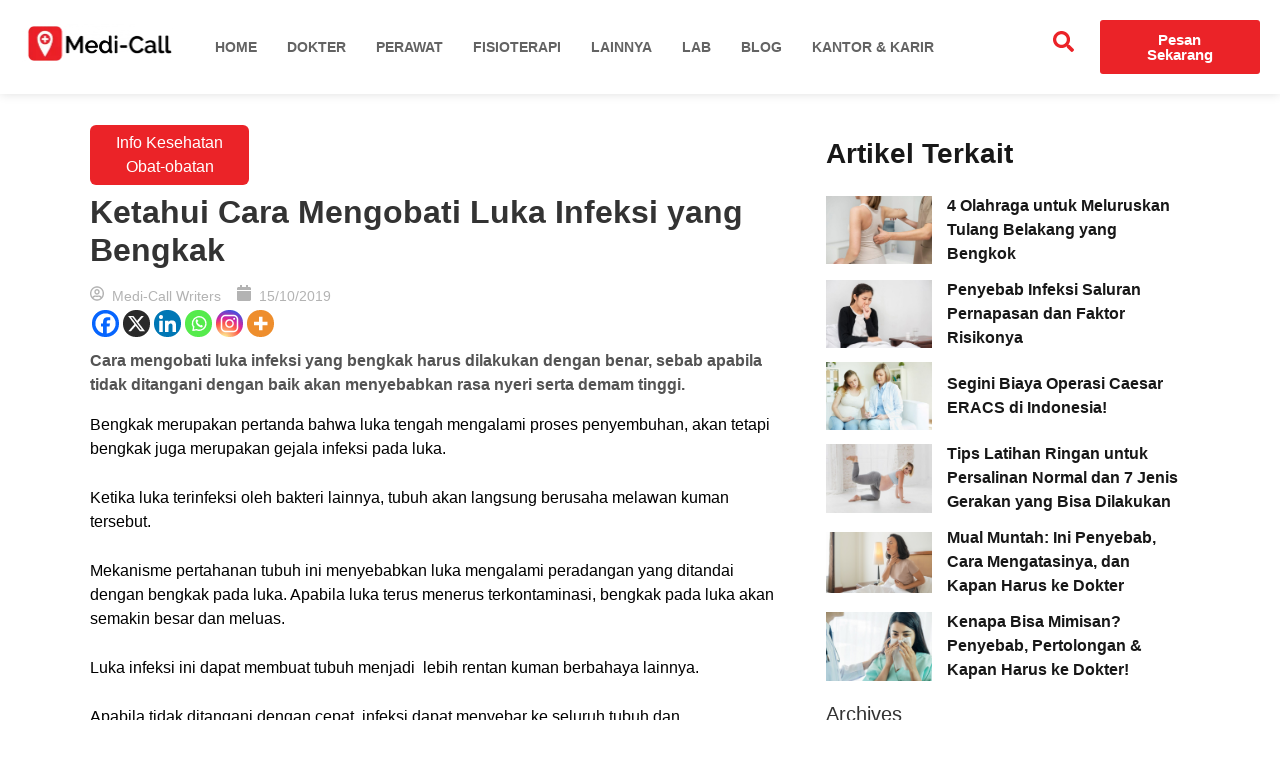

--- FILE ---
content_type: text/html; charset=UTF-8
request_url: https://medi-call.id/blog/cara-mengobati-luka-infeksi-yang-bengkak/
body_size: 41777
content:
<!DOCTYPE html><html lang="en-US"><head><script data-no-optimize="1">var litespeed_docref=sessionStorage.getItem("litespeed_docref");litespeed_docref&&(Object.defineProperty(document,"referrer",{get:function(){return litespeed_docref}}),sessionStorage.removeItem("litespeed_docref"));</script> <meta charset="UTF-8"><meta name="viewport" content="width=device-width, initial-scale=1.0, viewport-fit=cover" /><meta name='robots' content='index, follow, max-image-preview:large, max-snippet:-1, max-video-preview:-1' /><title>Ketahui Cara Mengobati Luka Infeksi yang Bengkak</title><meta name="description" content="Cara mengobati luka infeksi yang bengkak harus dilakukan dengan benar ada beberapa cara, berikut tata cara perawatan luka infeksi" /><link rel="canonical" href="https://medi-call.id/blog/cara-mengobati-luka-infeksi-yang-bengkak/" /><meta property="og:locale" content="en_US" /><meta property="og:type" content="article" /><meta property="og:title" content="Ketahui Cara Mengobati Luka Infeksi yang Bengkak" /><meta property="og:description" content="Cara mengobati luka infeksi yang bengkak harus dilakukan dengan benar ada beberapa cara, berikut tata cara perawatan luka infeksi" /><meta property="og:url" content="https://medi-call.id/blog/cara-mengobati-luka-infeksi-yang-bengkak/" /><meta property="og:site_name" content="Medi Call Blog" /><meta property="article:publisher" content="http://facebook.com/medicall.id/" /><meta property="article:published_time" content="2019-10-15T12:13:09+00:00" /><meta property="article:modified_time" content="2025-09-30T12:44:15+00:00" /><meta property="og:image" content="https://medi-call.id/blog/wp-content/uploads/2019/10/Cara-Mengobati-Luka-Infeksi-yang-Bengkak-Medi-call.jpg" /><meta property="og:image:width" content="1117" /><meta property="og:image:height" content="720" /><meta property="og:image:type" content="image/jpeg" /><meta name="author" content="Medi-Call Writers" /><meta name="twitter:card" content="summary_large_image" /><meta name="twitter:creator" content="@medicall_id" /><meta name="twitter:site" content="@medicall_id" /> <script type="application/ld+json" class="yoast-schema-graph">{"@context":"https://schema.org","@graph":[{"@type":"Article","@id":"https://medi-call.id/blog/cara-mengobati-luka-infeksi-yang-bengkak/#article","isPartOf":{"@id":"https://medi-call.id/blog/cara-mengobati-luka-infeksi-yang-bengkak/"},"author":{"@id":"https://medi-call.id/blog/#/schema/person/1cfbf08fff6d75d05d3e2b911ff40106"},"headline":"Ketahui Cara Mengobati Luka Infeksi yang Bengkak","datePublished":"2019-10-15T12:13:09+00:00","dateModified":"2025-09-30T12:44:15+00:00","mainEntityOfPage":{"@id":"https://medi-call.id/blog/cara-mengobati-luka-infeksi-yang-bengkak/"},"wordCount":1699,"commentCount":0,"publisher":{"@id":"https://medi-call.id/blog/#organization"},"image":{"@id":"https://medi-call.id/blog/cara-mengobati-luka-infeksi-yang-bengkak/#primaryimage"},"thumbnailUrl":"https://medi-call.id/blog/wp-content/uploads/2019/10/Cara-Mengobati-Luka-Infeksi-yang-Bengkak-Medi-call.jpg","keywords":["perawat ke rumah"],"articleSection":["Info Kesehatan","Obat-obatan"],"inLanguage":"en-US","potentialAction":[{"@type":"CommentAction","name":"Comment","target":["https://medi-call.id/blog/cara-mengobati-luka-infeksi-yang-bengkak/#respond"]}]},{"@type":"WebPage","@id":"https://medi-call.id/blog/cara-mengobati-luka-infeksi-yang-bengkak/","url":"https://medi-call.id/blog/cara-mengobati-luka-infeksi-yang-bengkak/","name":"Ketahui Cara Mengobati Luka Infeksi yang Bengkak","isPartOf":{"@id":"https://medi-call.id/blog/#website"},"primaryImageOfPage":{"@id":"https://medi-call.id/blog/cara-mengobati-luka-infeksi-yang-bengkak/#primaryimage"},"image":{"@id":"https://medi-call.id/blog/cara-mengobati-luka-infeksi-yang-bengkak/#primaryimage"},"thumbnailUrl":"https://medi-call.id/blog/wp-content/uploads/2019/10/Cara-Mengobati-Luka-Infeksi-yang-Bengkak-Medi-call.jpg","datePublished":"2019-10-15T12:13:09+00:00","dateModified":"2025-09-30T12:44:15+00:00","description":"Cara mengobati luka infeksi yang bengkak harus dilakukan dengan benar ada beberapa cara, berikut tata cara perawatan luka infeksi","breadcrumb":{"@id":"https://medi-call.id/blog/cara-mengobati-luka-infeksi-yang-bengkak/#breadcrumb"},"inLanguage":"en-US","potentialAction":[{"@type":"ReadAction","target":["https://medi-call.id/blog/cara-mengobati-luka-infeksi-yang-bengkak/"]}],"author":{"@id":"https://medi-call.id/blog/#/schema/person/1cfbf08fff6d75d05d3e2b911ff40106"}},{"@type":"ImageObject","inLanguage":"en-US","@id":"https://medi-call.id/blog/cara-mengobati-luka-infeksi-yang-bengkak/#primaryimage","url":"https://medi-call.id/blog/wp-content/uploads/2019/10/Cara-Mengobati-Luka-Infeksi-yang-Bengkak-Medi-call.jpg","contentUrl":"https://medi-call.id/blog/wp-content/uploads/2019/10/Cara-Mengobati-Luka-Infeksi-yang-Bengkak-Medi-call.jpg","width":1117,"height":720,"caption":"Cara Mengobati Luka Infeksi yang Bengkak, Mengobati Luka Infeksi Bengkak, Luka Infeksi Bengkak, Luka Infeksi, Medi-call,Medicall"},{"@type":"BreadcrumbList","@id":"https://medi-call.id/blog/cara-mengobati-luka-infeksi-yang-bengkak/#breadcrumb","itemListElement":[{"@type":"ListItem","position":1,"name":"Beranda","item":"https://medi-call.id/blog/"},{"@type":"ListItem","position":2,"name":"Ketahui Cara Mengobati Luka Infeksi yang Bengkak"}]},{"@type":"WebSite","@id":"https://medi-call.id/blog/#website","url":"https://medi-call.id/blog/","name":"Medi Blog","description":"","publisher":{"@id":"https://medi-call.id/blog/#organization"},"potentialAction":[{"@type":"SearchAction","target":{"@type":"EntryPoint","urlTemplate":"https://medi-call.id/blog/?s={search_term_string}"},"query-input":{"@type":"PropertyValueSpecification","valueRequired":true,"valueName":"search_term_string"}}],"inLanguage":"en-US"},{"@type":"Organization","@id":"https://medi-call.id/blog/#organization","name":"Medi Blog","url":"https://medi-call.id/blog/","logo":{"@type":"ImageObject","inLanguage":"en-US","@id":"https://medi-call.id/blog/#/schema/logo/image/","url":"https://medi-call.id/blog/wp-content/uploads/2024/06/cropped-cropped-logo-medi-call.png","contentUrl":"https://medi-call.id/blog/wp-content/uploads/2024/06/cropped-cropped-logo-medi-call.png","width":512,"height":512,"caption":"Medi Blog"},"image":{"@id":"https://medi-call.id/blog/#/schema/logo/image/"},"sameAs":["http://facebook.com/medicall.id/","https://x.com/medicall_id"]},{"@type":"Person","@id":"https://medi-call.id/blog/#/schema/person/1cfbf08fff6d75d05d3e2b911ff40106","name":"Medi-Call Writers","image":{"@type":"ImageObject","inLanguage":"en-US","@id":"https://medi-call.id/blog/#/schema/person/image/e17e9f581b18a87c5efa4b0445d512f3","url":"https://medi-call.id/blog/wp-content/litespeed/avatar/2d40e809b373ad56feb297bb21f6d4c0.jpg?ver=1768195002","contentUrl":"https://medi-call.id/blog/wp-content/litespeed/avatar/2d40e809b373ad56feb297bb21f6d4c0.jpg?ver=1768195002","caption":"Medi-Call Writers"},"url":"https://medi-call.id/blog/author/medicall_editor/"}]}</script> <link rel="alternate" type="application/rss+xml" title="Medi Call Blog &raquo; Feed" href="https://medi-call.id/blog/feed/" /><link rel="alternate" type="application/rss+xml" title="Medi Call Blog &raquo; Comments Feed" href="https://medi-call.id/blog/comments/feed/" /><link rel="alternate" type="application/rss+xml" title="Medi Call Blog &raquo; Ketahui Cara Mengobati Luka Infeksi yang Bengkak Comments Feed" href="https://medi-call.id/blog/cara-mengobati-luka-infeksi-yang-bengkak/feed/" /><link rel="alternate" title="oEmbed (JSON)" type="application/json+oembed" href="https://medi-call.id/blog/wp-json/oembed/1.0/embed?url=https%3A%2F%2Fmedi-call.id%2Fblog%2Fcara-mengobati-luka-infeksi-yang-bengkak%2F" /><link rel="alternate" title="oEmbed (XML)" type="text/xml+oembed" href="https://medi-call.id/blog/wp-json/oembed/1.0/embed?url=https%3A%2F%2Fmedi-call.id%2Fblog%2Fcara-mengobati-luka-infeksi-yang-bengkak%2F&#038;format=xml" /><style id='wp-img-auto-sizes-contain-inline-css'>img:is([sizes=auto i],[sizes^="auto," i]){contain-intrinsic-size:3000px 1500px}
/*# sourceURL=wp-img-auto-sizes-contain-inline-css */</style><link data-optimized="2" rel="stylesheet" href="https://medi-call.id/blog/wp-content/litespeed/css/07123a4e14a4c45bf3b5181614355503.css?ver=4b245" /><style id='global-styles-inline-css'>:root{--wp--preset--aspect-ratio--square: 1;--wp--preset--aspect-ratio--4-3: 4/3;--wp--preset--aspect-ratio--3-4: 3/4;--wp--preset--aspect-ratio--3-2: 3/2;--wp--preset--aspect-ratio--2-3: 2/3;--wp--preset--aspect-ratio--16-9: 16/9;--wp--preset--aspect-ratio--9-16: 9/16;--wp--preset--color--black: #000000;--wp--preset--color--cyan-bluish-gray: #abb8c3;--wp--preset--color--white: #ffffff;--wp--preset--color--pale-pink: #f78da7;--wp--preset--color--vivid-red: #cf2e2e;--wp--preset--color--luminous-vivid-orange: #ff6900;--wp--preset--color--luminous-vivid-amber: #fcb900;--wp--preset--color--light-green-cyan: #7bdcb5;--wp--preset--color--vivid-green-cyan: #00d084;--wp--preset--color--pale-cyan-blue: #8ed1fc;--wp--preset--color--vivid-cyan-blue: #0693e3;--wp--preset--color--vivid-purple: #9b51e0;--wp--preset--gradient--vivid-cyan-blue-to-vivid-purple: linear-gradient(135deg,rgb(6,147,227) 0%,rgb(155,81,224) 100%);--wp--preset--gradient--light-green-cyan-to-vivid-green-cyan: linear-gradient(135deg,rgb(122,220,180) 0%,rgb(0,208,130) 100%);--wp--preset--gradient--luminous-vivid-amber-to-luminous-vivid-orange: linear-gradient(135deg,rgb(252,185,0) 0%,rgb(255,105,0) 100%);--wp--preset--gradient--luminous-vivid-orange-to-vivid-red: linear-gradient(135deg,rgb(255,105,0) 0%,rgb(207,46,46) 100%);--wp--preset--gradient--very-light-gray-to-cyan-bluish-gray: linear-gradient(135deg,rgb(238,238,238) 0%,rgb(169,184,195) 100%);--wp--preset--gradient--cool-to-warm-spectrum: linear-gradient(135deg,rgb(74,234,220) 0%,rgb(151,120,209) 20%,rgb(207,42,186) 40%,rgb(238,44,130) 60%,rgb(251,105,98) 80%,rgb(254,248,76) 100%);--wp--preset--gradient--blush-light-purple: linear-gradient(135deg,rgb(255,206,236) 0%,rgb(152,150,240) 100%);--wp--preset--gradient--blush-bordeaux: linear-gradient(135deg,rgb(254,205,165) 0%,rgb(254,45,45) 50%,rgb(107,0,62) 100%);--wp--preset--gradient--luminous-dusk: linear-gradient(135deg,rgb(255,203,112) 0%,rgb(199,81,192) 50%,rgb(65,88,208) 100%);--wp--preset--gradient--pale-ocean: linear-gradient(135deg,rgb(255,245,203) 0%,rgb(182,227,212) 50%,rgb(51,167,181) 100%);--wp--preset--gradient--electric-grass: linear-gradient(135deg,rgb(202,248,128) 0%,rgb(113,206,126) 100%);--wp--preset--gradient--midnight: linear-gradient(135deg,rgb(2,3,129) 0%,rgb(40,116,252) 100%);--wp--preset--font-size--small: 13px;--wp--preset--font-size--medium: 20px;--wp--preset--font-size--large: 36px;--wp--preset--font-size--x-large: 42px;--wp--preset--spacing--20: 0.44rem;--wp--preset--spacing--30: 0.67rem;--wp--preset--spacing--40: 1rem;--wp--preset--spacing--50: 1.5rem;--wp--preset--spacing--60: 2.25rem;--wp--preset--spacing--70: 3.38rem;--wp--preset--spacing--80: 5.06rem;--wp--preset--shadow--natural: 6px 6px 9px rgba(0, 0, 0, 0.2);--wp--preset--shadow--deep: 12px 12px 50px rgba(0, 0, 0, 0.4);--wp--preset--shadow--sharp: 6px 6px 0px rgba(0, 0, 0, 0.2);--wp--preset--shadow--outlined: 6px 6px 0px -3px rgb(255, 255, 255), 6px 6px rgb(0, 0, 0);--wp--preset--shadow--crisp: 6px 6px 0px rgb(0, 0, 0);}:root { --wp--style--global--content-size: 800px;--wp--style--global--wide-size: 1200px; }:where(body) { margin: 0; }.wp-site-blocks > .alignleft { float: left; margin-right: 2em; }.wp-site-blocks > .alignright { float: right; margin-left: 2em; }.wp-site-blocks > .aligncenter { justify-content: center; margin-left: auto; margin-right: auto; }:where(.wp-site-blocks) > * { margin-block-start: 24px; margin-block-end: 0; }:where(.wp-site-blocks) > :first-child { margin-block-start: 0; }:where(.wp-site-blocks) > :last-child { margin-block-end: 0; }:root { --wp--style--block-gap: 24px; }:root :where(.is-layout-flow) > :first-child{margin-block-start: 0;}:root :where(.is-layout-flow) > :last-child{margin-block-end: 0;}:root :where(.is-layout-flow) > *{margin-block-start: 24px;margin-block-end: 0;}:root :where(.is-layout-constrained) > :first-child{margin-block-start: 0;}:root :where(.is-layout-constrained) > :last-child{margin-block-end: 0;}:root :where(.is-layout-constrained) > *{margin-block-start: 24px;margin-block-end: 0;}:root :where(.is-layout-flex){gap: 24px;}:root :where(.is-layout-grid){gap: 24px;}.is-layout-flow > .alignleft{float: left;margin-inline-start: 0;margin-inline-end: 2em;}.is-layout-flow > .alignright{float: right;margin-inline-start: 2em;margin-inline-end: 0;}.is-layout-flow > .aligncenter{margin-left: auto !important;margin-right: auto !important;}.is-layout-constrained > .alignleft{float: left;margin-inline-start: 0;margin-inline-end: 2em;}.is-layout-constrained > .alignright{float: right;margin-inline-start: 2em;margin-inline-end: 0;}.is-layout-constrained > .aligncenter{margin-left: auto !important;margin-right: auto !important;}.is-layout-constrained > :where(:not(.alignleft):not(.alignright):not(.alignfull)){max-width: var(--wp--style--global--content-size);margin-left: auto !important;margin-right: auto !important;}.is-layout-constrained > .alignwide{max-width: var(--wp--style--global--wide-size);}body .is-layout-flex{display: flex;}.is-layout-flex{flex-wrap: wrap;align-items: center;}.is-layout-flex > :is(*, div){margin: 0;}body .is-layout-grid{display: grid;}.is-layout-grid > :is(*, div){margin: 0;}body{padding-top: 0px;padding-right: 0px;padding-bottom: 0px;padding-left: 0px;}a:where(:not(.wp-element-button)){text-decoration: underline;}:root :where(.wp-element-button, .wp-block-button__link){background-color: #32373c;border-width: 0;color: #fff;font-family: inherit;font-size: inherit;font-style: inherit;font-weight: inherit;letter-spacing: inherit;line-height: inherit;padding-top: calc(0.667em + 2px);padding-right: calc(1.333em + 2px);padding-bottom: calc(0.667em + 2px);padding-left: calc(1.333em + 2px);text-decoration: none;text-transform: inherit;}.has-black-color{color: var(--wp--preset--color--black) !important;}.has-cyan-bluish-gray-color{color: var(--wp--preset--color--cyan-bluish-gray) !important;}.has-white-color{color: var(--wp--preset--color--white) !important;}.has-pale-pink-color{color: var(--wp--preset--color--pale-pink) !important;}.has-vivid-red-color{color: var(--wp--preset--color--vivid-red) !important;}.has-luminous-vivid-orange-color{color: var(--wp--preset--color--luminous-vivid-orange) !important;}.has-luminous-vivid-amber-color{color: var(--wp--preset--color--luminous-vivid-amber) !important;}.has-light-green-cyan-color{color: var(--wp--preset--color--light-green-cyan) !important;}.has-vivid-green-cyan-color{color: var(--wp--preset--color--vivid-green-cyan) !important;}.has-pale-cyan-blue-color{color: var(--wp--preset--color--pale-cyan-blue) !important;}.has-vivid-cyan-blue-color{color: var(--wp--preset--color--vivid-cyan-blue) !important;}.has-vivid-purple-color{color: var(--wp--preset--color--vivid-purple) !important;}.has-black-background-color{background-color: var(--wp--preset--color--black) !important;}.has-cyan-bluish-gray-background-color{background-color: var(--wp--preset--color--cyan-bluish-gray) !important;}.has-white-background-color{background-color: var(--wp--preset--color--white) !important;}.has-pale-pink-background-color{background-color: var(--wp--preset--color--pale-pink) !important;}.has-vivid-red-background-color{background-color: var(--wp--preset--color--vivid-red) !important;}.has-luminous-vivid-orange-background-color{background-color: var(--wp--preset--color--luminous-vivid-orange) !important;}.has-luminous-vivid-amber-background-color{background-color: var(--wp--preset--color--luminous-vivid-amber) !important;}.has-light-green-cyan-background-color{background-color: var(--wp--preset--color--light-green-cyan) !important;}.has-vivid-green-cyan-background-color{background-color: var(--wp--preset--color--vivid-green-cyan) !important;}.has-pale-cyan-blue-background-color{background-color: var(--wp--preset--color--pale-cyan-blue) !important;}.has-vivid-cyan-blue-background-color{background-color: var(--wp--preset--color--vivid-cyan-blue) !important;}.has-vivid-purple-background-color{background-color: var(--wp--preset--color--vivid-purple) !important;}.has-black-border-color{border-color: var(--wp--preset--color--black) !important;}.has-cyan-bluish-gray-border-color{border-color: var(--wp--preset--color--cyan-bluish-gray) !important;}.has-white-border-color{border-color: var(--wp--preset--color--white) !important;}.has-pale-pink-border-color{border-color: var(--wp--preset--color--pale-pink) !important;}.has-vivid-red-border-color{border-color: var(--wp--preset--color--vivid-red) !important;}.has-luminous-vivid-orange-border-color{border-color: var(--wp--preset--color--luminous-vivid-orange) !important;}.has-luminous-vivid-amber-border-color{border-color: var(--wp--preset--color--luminous-vivid-amber) !important;}.has-light-green-cyan-border-color{border-color: var(--wp--preset--color--light-green-cyan) !important;}.has-vivid-green-cyan-border-color{border-color: var(--wp--preset--color--vivid-green-cyan) !important;}.has-pale-cyan-blue-border-color{border-color: var(--wp--preset--color--pale-cyan-blue) !important;}.has-vivid-cyan-blue-border-color{border-color: var(--wp--preset--color--vivid-cyan-blue) !important;}.has-vivid-purple-border-color{border-color: var(--wp--preset--color--vivid-purple) !important;}.has-vivid-cyan-blue-to-vivid-purple-gradient-background{background: var(--wp--preset--gradient--vivid-cyan-blue-to-vivid-purple) !important;}.has-light-green-cyan-to-vivid-green-cyan-gradient-background{background: var(--wp--preset--gradient--light-green-cyan-to-vivid-green-cyan) !important;}.has-luminous-vivid-amber-to-luminous-vivid-orange-gradient-background{background: var(--wp--preset--gradient--luminous-vivid-amber-to-luminous-vivid-orange) !important;}.has-luminous-vivid-orange-to-vivid-red-gradient-background{background: var(--wp--preset--gradient--luminous-vivid-orange-to-vivid-red) !important;}.has-very-light-gray-to-cyan-bluish-gray-gradient-background{background: var(--wp--preset--gradient--very-light-gray-to-cyan-bluish-gray) !important;}.has-cool-to-warm-spectrum-gradient-background{background: var(--wp--preset--gradient--cool-to-warm-spectrum) !important;}.has-blush-light-purple-gradient-background{background: var(--wp--preset--gradient--blush-light-purple) !important;}.has-blush-bordeaux-gradient-background{background: var(--wp--preset--gradient--blush-bordeaux) !important;}.has-luminous-dusk-gradient-background{background: var(--wp--preset--gradient--luminous-dusk) !important;}.has-pale-ocean-gradient-background{background: var(--wp--preset--gradient--pale-ocean) !important;}.has-electric-grass-gradient-background{background: var(--wp--preset--gradient--electric-grass) !important;}.has-midnight-gradient-background{background: var(--wp--preset--gradient--midnight) !important;}.has-small-font-size{font-size: var(--wp--preset--font-size--small) !important;}.has-medium-font-size{font-size: var(--wp--preset--font-size--medium) !important;}.has-large-font-size{font-size: var(--wp--preset--font-size--large) !important;}.has-x-large-font-size{font-size: var(--wp--preset--font-size--x-large) !important;}
:root :where(.wp-block-pullquote){font-size: 1.5em;line-height: 1.6;}
/*# sourceURL=global-styles-inline-css */</style><style id='ez-toc-inline-css'>div#ez-toc-container .ez-toc-title {font-size: 120%;}div#ez-toc-container .ez-toc-title {font-weight: 500;}div#ez-toc-container ul li , div#ez-toc-container ul li a {font-size: 95%;}div#ez-toc-container ul li , div#ez-toc-container ul li a {font-weight: 500;}div#ez-toc-container nav ul ul li {font-size: 90%;}
.ez-toc-container-direction {direction: ltr;}.ez-toc-counter ul{counter-reset: item ;}.ez-toc-counter nav ul li a::before {content: counters(item, '.', decimal) '. ';display: inline-block;counter-increment: item;flex-grow: 0;flex-shrink: 0;margin-right: .2em; float: left; }.ez-toc-widget-direction {direction: ltr;}.ez-toc-widget-container ul{counter-reset: item ;}.ez-toc-widget-container nav ul li a::before {content: counters(item, '.', decimal) '. ';display: inline-block;counter-increment: item;flex-grow: 0;flex-shrink: 0;margin-right: .2em; float: left; }
/*# sourceURL=ez-toc-inline-css */</style><style id='heateor_sss_frontend_css-inline-css'>.heateor_sss_button_instagram span.heateor_sss_svg,a.heateor_sss_instagram span.heateor_sss_svg{background:radial-gradient(circle at 30% 107%,#fdf497 0,#fdf497 5%,#fd5949 45%,#d6249f 60%,#285aeb 90%)}.heateor_sss_horizontal_sharing .heateor_sss_svg,.heateor_sss_standard_follow_icons_container .heateor_sss_svg{color:#fff;border-width:0px;border-style:solid;border-color:transparent}.heateor_sss_horizontal_sharing .heateorSssTCBackground{color:#666}.heateor_sss_horizontal_sharing span.heateor_sss_svg:hover,.heateor_sss_standard_follow_icons_container span.heateor_sss_svg:hover{border-color:transparent;}.heateor_sss_vertical_sharing span.heateor_sss_svg,.heateor_sss_floating_follow_icons_container span.heateor_sss_svg{color:#fff;border-width:0px;border-style:solid;border-color:transparent;}.heateor_sss_vertical_sharing .heateorSssTCBackground{color:#666;}.heateor_sss_vertical_sharing span.heateor_sss_svg:hover,.heateor_sss_floating_follow_icons_container span.heateor_sss_svg:hover{border-color:transparent;}@media screen and (max-width:783px) {.heateor_sss_vertical_sharing{display:none!important}}
/*# sourceURL=heateor_sss_frontend_css-inline-css */</style><style id='wpdiscuz-frontend-css-inline-css'>#wpdcom .wpd-blog-administrator .wpd-comment-label{color:#ffffff;background-color:#00B38F;border:none}#wpdcom .wpd-blog-administrator .wpd-comment-author, #wpdcom .wpd-blog-administrator .wpd-comment-author a{color:#00B38F}#wpdcom.wpd-layout-1 .wpd-comment .wpd-blog-administrator .wpd-avatar img{border-color:#00B38F}#wpdcom.wpd-layout-2 .wpd-comment.wpd-reply .wpd-comment-wrap.wpd-blog-administrator{border-left:3px solid #00B38F}#wpdcom.wpd-layout-2 .wpd-comment .wpd-blog-administrator .wpd-avatar img{border-bottom-color:#00B38F}#wpdcom.wpd-layout-3 .wpd-blog-administrator .wpd-comment-subheader{border-top:1px dashed #00B38F}#wpdcom.wpd-layout-3 .wpd-reply .wpd-blog-administrator .wpd-comment-right{border-left:1px solid #00B38F}#wpdcom .wpd-blog-editor .wpd-comment-label{color:#ffffff;background-color:#00B38F;border:none}#wpdcom .wpd-blog-editor .wpd-comment-author, #wpdcom .wpd-blog-editor .wpd-comment-author a{color:#00B38F}#wpdcom.wpd-layout-1 .wpd-comment .wpd-blog-editor .wpd-avatar img{border-color:#00B38F}#wpdcom.wpd-layout-2 .wpd-comment.wpd-reply .wpd-comment-wrap.wpd-blog-editor{border-left:3px solid #00B38F}#wpdcom.wpd-layout-2 .wpd-comment .wpd-blog-editor .wpd-avatar img{border-bottom-color:#00B38F}#wpdcom.wpd-layout-3 .wpd-blog-editor .wpd-comment-subheader{border-top:1px dashed #00B38F}#wpdcom.wpd-layout-3 .wpd-reply .wpd-blog-editor .wpd-comment-right{border-left:1px solid #00B38F}#wpdcom .wpd-blog-author .wpd-comment-label{color:#ffffff;background-color:#00B38F;border:none}#wpdcom .wpd-blog-author .wpd-comment-author, #wpdcom .wpd-blog-author .wpd-comment-author a{color:#00B38F}#wpdcom.wpd-layout-1 .wpd-comment .wpd-blog-author .wpd-avatar img{border-color:#00B38F}#wpdcom.wpd-layout-2 .wpd-comment .wpd-blog-author .wpd-avatar img{border-bottom-color:#00B38F}#wpdcom.wpd-layout-3 .wpd-blog-author .wpd-comment-subheader{border-top:1px dashed #00B38F}#wpdcom.wpd-layout-3 .wpd-reply .wpd-blog-author .wpd-comment-right{border-left:1px solid #00B38F}#wpdcom .wpd-blog-contributor .wpd-comment-label{color:#ffffff;background-color:#00B38F;border:none}#wpdcom .wpd-blog-contributor .wpd-comment-author, #wpdcom .wpd-blog-contributor .wpd-comment-author a{color:#00B38F}#wpdcom.wpd-layout-1 .wpd-comment .wpd-blog-contributor .wpd-avatar img{border-color:#00B38F}#wpdcom.wpd-layout-2 .wpd-comment .wpd-blog-contributor .wpd-avatar img{border-bottom-color:#00B38F}#wpdcom.wpd-layout-3 .wpd-blog-contributor .wpd-comment-subheader{border-top:1px dashed #00B38F}#wpdcom.wpd-layout-3 .wpd-reply .wpd-blog-contributor .wpd-comment-right{border-left:1px solid #00B38F}#wpdcom .wpd-blog-subscriber .wpd-comment-label{color:#ffffff;background-color:#00B38F;border:none}#wpdcom .wpd-blog-subscriber .wpd-comment-author, #wpdcom .wpd-blog-subscriber .wpd-comment-author a{color:#00B38F}#wpdcom.wpd-layout-2 .wpd-comment .wpd-blog-subscriber .wpd-avatar img{border-bottom-color:#00B38F}#wpdcom.wpd-layout-3 .wpd-blog-subscriber .wpd-comment-subheader{border-top:1px dashed #00B38F}#wpdcom .wpd-blog-wpseo_manager .wpd-comment-label{color:#ffffff;background-color:#00B38F;border:none}#wpdcom .wpd-blog-wpseo_manager .wpd-comment-author, #wpdcom .wpd-blog-wpseo_manager .wpd-comment-author a{color:#00B38F}#wpdcom.wpd-layout-1 .wpd-comment .wpd-blog-wpseo_manager .wpd-avatar img{border-color:#00B38F}#wpdcom.wpd-layout-2 .wpd-comment .wpd-blog-wpseo_manager .wpd-avatar img{border-bottom-color:#00B38F}#wpdcom.wpd-layout-3 .wpd-blog-wpseo_manager .wpd-comment-subheader{border-top:1px dashed #00B38F}#wpdcom.wpd-layout-3 .wpd-reply .wpd-blog-wpseo_manager .wpd-comment-right{border-left:1px solid #00B38F}#wpdcom .wpd-blog-wpseo_editor .wpd-comment-label{color:#ffffff;background-color:#00B38F;border:none}#wpdcom .wpd-blog-wpseo_editor .wpd-comment-author, #wpdcom .wpd-blog-wpseo_editor .wpd-comment-author a{color:#00B38F}#wpdcom.wpd-layout-1 .wpd-comment .wpd-blog-wpseo_editor .wpd-avatar img{border-color:#00B38F}#wpdcom.wpd-layout-2 .wpd-comment .wpd-blog-wpseo_editor .wpd-avatar img{border-bottom-color:#00B38F}#wpdcom.wpd-layout-3 .wpd-blog-wpseo_editor .wpd-comment-subheader{border-top:1px dashed #00B38F}#wpdcom.wpd-layout-3 .wpd-reply .wpd-blog-wpseo_editor .wpd-comment-right{border-left:1px solid #00B38F}#wpdcom .wpd-blog-post_author .wpd-comment-label{color:#ffffff;background-color:#00B38F;border:none}#wpdcom .wpd-blog-post_author .wpd-comment-author, #wpdcom .wpd-blog-post_author .wpd-comment-author a{color:#00B38F}#wpdcom .wpd-blog-post_author .wpd-avatar img{border-color:#00B38F}#wpdcom.wpd-layout-1 .wpd-comment .wpd-blog-post_author .wpd-avatar img{border-color:#00B38F}#wpdcom.wpd-layout-2 .wpd-comment.wpd-reply .wpd-comment-wrap.wpd-blog-post_author{border-left:3px solid #00B38F}#wpdcom.wpd-layout-2 .wpd-comment .wpd-blog-post_author .wpd-avatar img{border-bottom-color:#00B38F}#wpdcom.wpd-layout-3 .wpd-blog-post_author .wpd-comment-subheader{border-top:1px dashed #00B38F}#wpdcom.wpd-layout-3 .wpd-reply .wpd-blog-post_author .wpd-comment-right{border-left:1px solid #00B38F}#wpdcom .wpd-blog-guest .wpd-comment-label{color:#ffffff;background-color:#00B38F;border:none}#wpdcom .wpd-blog-guest .wpd-comment-author, #wpdcom .wpd-blog-guest .wpd-comment-author a{color:#00B38F}#wpdcom.wpd-layout-3 .wpd-blog-guest .wpd-comment-subheader{border-top:1px dashed #00B38F}#comments, #respond, .comments-area, #wpdcom{}#wpdcom .ql-editor > *{color:#777777}#wpdcom .ql-editor::before{}#wpdcom .ql-toolbar{border:1px solid #DDDDDD;border-top:none}#wpdcom .ql-container{border:1px solid #DDDDDD;border-bottom:none}#wpdcom .wpd-form-row .wpdiscuz-item input[type="text"], #wpdcom .wpd-form-row .wpdiscuz-item input[type="email"], #wpdcom .wpd-form-row .wpdiscuz-item input[type="url"], #wpdcom .wpd-form-row .wpdiscuz-item input[type="color"], #wpdcom .wpd-form-row .wpdiscuz-item input[type="date"], #wpdcom .wpd-form-row .wpdiscuz-item input[type="datetime"], #wpdcom .wpd-form-row .wpdiscuz-item input[type="datetime-local"], #wpdcom .wpd-form-row .wpdiscuz-item input[type="month"], #wpdcom .wpd-form-row .wpdiscuz-item input[type="number"], #wpdcom .wpd-form-row .wpdiscuz-item input[type="time"], #wpdcom textarea, #wpdcom select{border:1px solid #DDDDDD;color:#777777}#wpdcom .wpd-form-row .wpdiscuz-item textarea{border:1px solid #DDDDDD}#wpdcom input::placeholder, #wpdcom textarea::placeholder, #wpdcom input::-moz-placeholder, #wpdcom textarea::-webkit-input-placeholder{}#wpdcom .wpd-comment-text{color:#777777}#wpdcom .wpd-thread-head .wpd-thread-info{border-bottom:2px solid #00B38F}#wpdcom .wpd-thread-head .wpd-thread-info.wpd-reviews-tab svg{fill:#00B38F}#wpdcom .wpd-thread-head .wpdiscuz-user-settings{border-bottom:2px solid #00B38F}#wpdcom .wpd-thread-head .wpdiscuz-user-settings:hover{color:#00B38F}#wpdcom .wpd-comment .wpd-follow-link:hover{color:#00B38F}#wpdcom .wpd-comment-status .wpd-sticky{color:#00B38F}#wpdcom .wpd-thread-filter .wpdf-active{color:#00B38F;border-bottom-color:#00B38F}#wpdcom .wpd-comment-info-bar{border:1px dashed #33c3a6;background:#e6f8f4}#wpdcom .wpd-comment-info-bar .wpd-current-view i{color:#00B38F}#wpdcom .wpd-filter-view-all:hover{background:#00B38F}#wpdcom .wpdiscuz-item .wpdiscuz-rating > label{color:#DDDDDD}#wpdcom .wpdiscuz-item .wpdiscuz-rating:not(:checked) > label:hover, .wpdiscuz-rating:not(:checked) > label:hover ~ label{}#wpdcom .wpdiscuz-item .wpdiscuz-rating > input ~ label:hover, #wpdcom .wpdiscuz-item .wpdiscuz-rating > input:not(:checked) ~ label:hover ~ label, #wpdcom .wpdiscuz-item .wpdiscuz-rating > input:not(:checked) ~ label:hover ~ label{color:#FFED85}#wpdcom .wpdiscuz-item .wpdiscuz-rating > input:checked ~ label:hover, #wpdcom .wpdiscuz-item .wpdiscuz-rating > input:checked ~ label:hover, #wpdcom .wpdiscuz-item .wpdiscuz-rating > label:hover ~ input:checked ~ label, #wpdcom .wpdiscuz-item .wpdiscuz-rating > input:checked + label:hover ~ label, #wpdcom .wpdiscuz-item .wpdiscuz-rating > input:checked ~ label:hover ~ label, .wpd-custom-field .wcf-active-star, #wpdcom .wpdiscuz-item .wpdiscuz-rating > input:checked ~ label{color:#FFD700}#wpd-post-rating .wpd-rating-wrap .wpd-rating-stars svg .wpd-star{fill:#DDDDDD}#wpd-post-rating .wpd-rating-wrap .wpd-rating-stars svg .wpd-active{fill:#FFD700}#wpd-post-rating .wpd-rating-wrap .wpd-rate-starts svg .wpd-star{fill:#DDDDDD}#wpd-post-rating .wpd-rating-wrap .wpd-rate-starts:hover svg .wpd-star{fill:#FFED85}#wpd-post-rating.wpd-not-rated .wpd-rating-wrap .wpd-rate-starts svg:hover ~ svg .wpd-star{fill:#DDDDDD}.wpdiscuz-post-rating-wrap .wpd-rating .wpd-rating-wrap .wpd-rating-stars svg .wpd-star{fill:#DDDDDD}.wpdiscuz-post-rating-wrap .wpd-rating .wpd-rating-wrap .wpd-rating-stars svg .wpd-active{fill:#FFD700}#wpdcom .wpd-comment .wpd-follow-active{color:#ff7a00}#wpdcom .page-numbers{color:#555;border:#555 1px solid}#wpdcom span.current{background:#555}#wpdcom.wpd-layout-1 .wpd-new-loaded-comment > .wpd-comment-wrap > .wpd-comment-right{background:#FFFAD6}#wpdcom.wpd-layout-2 .wpd-new-loaded-comment.wpd-comment > .wpd-comment-wrap > .wpd-comment-right{background:#FFFAD6}#wpdcom.wpd-layout-2 .wpd-new-loaded-comment.wpd-comment.wpd-reply > .wpd-comment-wrap > .wpd-comment-right{background:transparent}#wpdcom.wpd-layout-2 .wpd-new-loaded-comment.wpd-comment.wpd-reply > .wpd-comment-wrap{background:#FFFAD6}#wpdcom.wpd-layout-3 .wpd-new-loaded-comment.wpd-comment > .wpd-comment-wrap > .wpd-comment-right{background:#FFFAD6}#wpdcom .wpd-follow:hover i, #wpdcom .wpd-unfollow:hover i, #wpdcom .wpd-comment .wpd-follow-active:hover i{color:#00B38F}#wpdcom .wpdiscuz-readmore{cursor:pointer;color:#00B38F}.wpd-custom-field .wcf-pasiv-star, #wpcomm .wpdiscuz-item .wpdiscuz-rating > label{color:#DDDDDD}.wpd-wrapper .wpd-list-item.wpd-active{border-top:3px solid #00B38F}#wpdcom.wpd-layout-2 .wpd-comment.wpd-reply.wpd-unapproved-comment .wpd-comment-wrap{border-left:3px solid #FFFAD6}#wpdcom.wpd-layout-3 .wpd-comment.wpd-reply.wpd-unapproved-comment .wpd-comment-right{border-left:1px solid #FFFAD6}#wpdcom .wpd-prim-button{background-color:#07B290;color:#FFFFFF}#wpdcom .wpd_label__check i.wpdicon-on{color:#07B290;border:1px solid #83d9c8}#wpd-bubble-wrapper #wpd-bubble-all-comments-count{color:#1DB99A}#wpd-bubble-wrapper > div{background-color:#1DB99A}#wpd-bubble-wrapper > #wpd-bubble #wpd-bubble-add-message{background-color:#1DB99A}#wpd-bubble-wrapper > #wpd-bubble #wpd-bubble-add-message::before{border-left-color:#1DB99A;border-right-color:#1DB99A}#wpd-bubble-wrapper.wpd-right-corner > #wpd-bubble #wpd-bubble-add-message::before{border-left-color:#1DB99A;border-right-color:#1DB99A}.wpd-inline-icon-wrapper path.wpd-inline-icon-first{fill:#1DB99A}.wpd-inline-icon-count{background-color:#1DB99A}.wpd-inline-icon-count::before{border-right-color:#1DB99A}.wpd-inline-form-wrapper::before{border-bottom-color:#1DB99A}.wpd-inline-form-question{background-color:#1DB99A}.wpd-inline-form{background-color:#1DB99A}.wpd-last-inline-comments-wrapper{border-color:#1DB99A}.wpd-last-inline-comments-wrapper::before{border-bottom-color:#1DB99A}.wpd-last-inline-comments-wrapper .wpd-view-all-inline-comments{background:#1DB99A}.wpd-last-inline-comments-wrapper .wpd-view-all-inline-comments:hover,.wpd-last-inline-comments-wrapper .wpd-view-all-inline-comments:active,.wpd-last-inline-comments-wrapper .wpd-view-all-inline-comments:focus{background-color:#1DB99A}#wpdcom .ql-snow .ql-tooltip[data-mode="link"]::before{content:"Enter link:"}#wpdcom .ql-snow .ql-tooltip.ql-editing a.ql-action::after{content:"Save"}.comments-area{width:auto}
/*# sourceURL=wpdiscuz-frontend-css-inline-css */</style> <script type="litespeed/javascript" data-src="https://medi-call.id/blog/wp-includes/js/jquery/jquery.min.js" id="jquery-core-js"></script> <script id="jquery-js-after" type="litespeed/javascript">!function($){"use strict";$(document).ready(function(){$(this).scrollTop()>100&&$(".hfe-scroll-to-top-wrap").removeClass("hfe-scroll-to-top-hide"),$(window).scroll(function(){$(this).scrollTop()<100?$(".hfe-scroll-to-top-wrap").fadeOut(300):$(".hfe-scroll-to-top-wrap").fadeIn(300)}),$(".hfe-scroll-to-top-wrap").on("click",function(){$("html, body").animate({scrollTop:0},300);return!1})})}(jQuery);!function($){'use strict';$(document).ready(function(){var bar=$('.hfe-reading-progress-bar');if(!bar.length)return;$(window).on('scroll',function(){var s=$(window).scrollTop(),d=$(document).height()-$(window).height(),p=d?s/d*100:0;bar.css('width',p+'%')})})}(jQuery)</script> <link rel="https://api.w.org/" href="https://medi-call.id/blog/wp-json/" /><link rel="alternate" title="JSON" type="application/json" href="https://medi-call.id/blog/wp-json/wp/v2/posts/24292" /><link rel="EditURI" type="application/rsd+xml" title="RSD" href="https://medi-call.id/blog/xmlrpc.php?rsd" /><meta name="generator" content="WordPress 6.9" /><link rel='shortlink' href='https://medi-call.id/blog/?p=24292' /><meta name="generator" content="Elementor 3.33.3; features: e_font_icon_svg, additional_custom_breakpoints; settings: css_print_method-external, google_font-enabled, font_display-swap"><style>.e-con.e-parent:nth-of-type(n+4):not(.e-lazyloaded):not(.e-no-lazyload),
				.e-con.e-parent:nth-of-type(n+4):not(.e-lazyloaded):not(.e-no-lazyload) * {
					background-image: none !important;
				}
				@media screen and (max-height: 1024px) {
					.e-con.e-parent:nth-of-type(n+3):not(.e-lazyloaded):not(.e-no-lazyload),
					.e-con.e-parent:nth-of-type(n+3):not(.e-lazyloaded):not(.e-no-lazyload) * {
						background-image: none !important;
					}
				}
				@media screen and (max-height: 640px) {
					.e-con.e-parent:nth-of-type(n+2):not(.e-lazyloaded):not(.e-no-lazyload),
					.e-con.e-parent:nth-of-type(n+2):not(.e-lazyloaded):not(.e-no-lazyload) * {
						background-image: none !important;
					}
				}</style><link rel="icon" href="https://medi-call.id/blog/wp-content/uploads/2024/06/cropped-cropped-logo-medi-call-150x150.png" sizes="32x32" /><link rel="icon" href="https://medi-call.id/blog/wp-content/uploads/2024/06/cropped-cropped-logo-medi-call-300x300.png" sizes="192x192" /><link rel="apple-touch-icon" href="https://medi-call.id/blog/wp-content/uploads/2024/06/cropped-cropped-logo-medi-call-300x300.png" /><meta name="msapplication-TileImage" content="https://medi-call.id/blog/wp-content/uploads/2024/06/cropped-cropped-logo-medi-call-300x300.png" /><style id="wp-custom-css">/* ndrwdev.com */

.jkit-post-content p {
    margin: 6px 0;
}

.jkit-post-content img {
	margin: 21px 0;
}

.jkit-post-content h3 {
	margin-top: 21px;
	margin-bottom: 6px;
}

.jkit-post-content span {
	display: inline-block;
	margin: .6rem 0;
}

.jkit-post-content ul li {
	margin-top: 21px;
}

.jkit-post-content .wp-caption-text {
	margin-top: -12px;
	margin-bottom: 21px;
	font-size: 14px;
}

.wpd-form-foot .wc_website-wrapper {
	display: none;
}

/* ndrwdev.com */</style> <script type="litespeed/javascript">(function(w,d,s,l,i){w[l]=w[l]||[];w[l].push({'gtm.start':new Date().getTime(),event:'gtm.js'});var f=d.getElementsByTagName(s)[0],j=d.createElement(s),dl=l!='dataLayer'?'&l='+l:'';j.async=!0;j.src='https://www.googletagmanager.com/gtm.js?id='+i+dl;f.parentNode.insertBefore(j,f)})(window,document,'script','dataLayer','GTM-TJVHQ83')</script> </head><body class="wp-singular post-template-default single single-post postid-24292 single-format-standard wp-embed-responsive wp-theme-hello-elementor ehf-template-hello-elementor ehf-stylesheet-hello-elementor jkit-color-scheme hello-elementor-default elementor-default elementor-template-canvas elementor-kit-421116"><noscript><iframe data-lazyloaded="1" src="about:blank" data-litespeed-src="https://www.googletagmanager.com/ns.html?id=GTM-TJVHQ83"
height="0" width="0" style="display:none;visibility:hidden"></iframe></noscript><div class="ha-template-content-markup ha-template-content-header ha-template-content-theme-support"><div data-elementor-type="wp-post" data-elementor-id="421120" class="elementor elementor-421120" data-elementor-settings="{&quot;ha_cmc_init_switcher&quot;:&quot;no&quot;}"><div class="elementor-element elementor-element-e260a6d jkit-sticky-element--enabled e-flex e-con-boxed jkit-sticky-element-on--down jkit-sticky-position--sticky e-con e-parent" data-id="e260a6d" data-element_type="container" data-settings="{&quot;background_background&quot;:&quot;classic&quot;,&quot;jkit_sticky_device&quot;:[&quot;desktop&quot;,&quot;tablet&quot;,&quot;mobile&quot;],&quot;_ha_eqh_enable&quot;:false,&quot;jkit_sticky_top_position&quot;:{&quot;unit&quot;:&quot;px&quot;,&quot;size&quot;:0,&quot;sizes&quot;:[]}}"><div class="e-con-inner"><div class="elementor-element elementor-element-1638313 e-con-full e-flex e-con e-child" data-id="1638313" data-element_type="container" data-settings="{&quot;_ha_eqh_enable&quot;:false}"><div class="elementor-element elementor-element-1ebe366 elementor-widget elementor-widget-ha-site-logo happy-addon ha-site-logo" data-id="1ebe366" data-element_type="widget" data-widget_type="ha-site-logo.default"><div class="elementor-widget-container">
<a href="https://medi-call.id/blog/"><img data-lazyloaded="1" src="[data-uri]" loading="lazy" width="323" height="81" data-src="https://medi-call.id/blog/wp-content/uploads/2024/07/cropped-LOGO-MEDI-CALL-header-web-hitam-768x192-ezgif.com-resize.webp" class="attachment-medium_large size-medium_large wp-image-422119" alt="" decoding="async" data-srcset="https://medi-call.id/blog/wp-content/uploads/2024/07/cropped-LOGO-MEDI-CALL-header-web-hitam-768x192-ezgif.com-resize.webp 323w, https://medi-call.id/blog/wp-content/uploads/2024/07/cropped-LOGO-MEDI-CALL-header-web-hitam-768x192-ezgif.com-resize-300x75.webp 300w" data-sizes="(max-width: 323px) 100vw, 323px" /></a></div></div></div><div class="elementor-element elementor-element-6ebf053 e-con-full e-flex e-con e-child" data-id="6ebf053" data-element_type="container" data-settings="{&quot;_ha_eqh_enable&quot;:false}"><div class="elementor-element elementor-element-f25fa09 elementor-widget elementor-widget-jkit_nav_menu" data-id="f25fa09" data-element_type="widget" data-settings="{&quot;st_submenu_item_text_hover_bg_background_background&quot;:&quot;classic&quot;}" data-widget_type="jkit_nav_menu.default"><div class="elementor-widget-container"><div  class="jeg-elementor-kit jkit-nav-menu break-point-tablet submenu-click-title jeg_module_24292__696b388a7ffca"  data-item-indicator="&lt;i aria-hidden=&quot;true&quot; class=&quot;jki jki-down-arrow-4&quot;&gt;&lt;/i&gt;"><button aria-label="open-menu" class="jkit-hamburger-menu"><svg aria-hidden="true" class="e-font-icon-svg e-fas-bars" viewBox="0 0 448 512" xmlns="http://www.w3.org/2000/svg"><path d="M16 132h416c8.837 0 16-7.163 16-16V76c0-8.837-7.163-16-16-16H16C7.163 60 0 67.163 0 76v40c0 8.837 7.163 16 16 16zm0 160h416c8.837 0 16-7.163 16-16v-40c0-8.837-7.163-16-16-16H16c-8.837 0-16 7.163-16 16v40c0 8.837 7.163 16 16 16zm0 160h416c8.837 0 16-7.163 16-16v-40c0-8.837-7.163-16-16-16H16c-8.837 0-16 7.163-16 16v40c0 8.837 7.163 16 16 16z"></path></svg></button><div class="jkit-menu-wrapper"><div class="jkit-menu-container"><ul id="menu-main-menu" class="jkit-menu jkit-menu-direction-flex jkit-submenu-position-top"><li id="menu-item-421125" class="menu-item menu-item-type-custom menu-item-object-custom menu-item-421125"><a href="https://medi-call.id/">Home</a></li><li id="menu-item-421126" class="menu-item menu-item-type-custom menu-item-object-custom menu-item-has-children menu-item-421126"><a href="https://medi-call.id/dokter/">Dokter</a><ul class="sub-menu"><li id="menu-item-421127" class="menu-item menu-item-type-custom menu-item-object-custom menu-item-421127"><a href="https://medi-call.id/dokter">Dokter ke Rumah</a></li><li id="menu-item-421128" class="menu-item menu-item-type-custom menu-item-object-custom menu-item-421128"><a href="https://medi-call.id/dokter-umum-terdekat">Dokter Umum Terdekat</a></li></ul></li><li id="menu-item-421129" class="menu-item menu-item-type-custom menu-item-object-custom menu-item-has-children menu-item-421129"><a>Perawat</a><ul class="sub-menu"><li id="menu-item-421130" class="menu-item menu-item-type-custom menu-item-object-custom menu-item-421130"><a href="https://medi-call.id/layanan-perawat-visit/">Perawat Medis</a></li><li id="menu-item-421131" class="menu-item menu-item-type-custom menu-item-object-custom menu-item-421131"><a href="https://medi-call.id/layanan-perawat-lansia">Perawat Lansia</a></li><li id="menu-item-421132" class="menu-item menu-item-type-custom menu-item-object-custom menu-item-has-children menu-item-421132"><a href="https://medi-call.id/layanan-perawat-home-care/">Perawat Home Care</a><ul class="sub-menu"><li id="menu-item-421133" class="menu-item menu-item-type-custom menu-item-object-custom menu-item-421133"><a href="https://medi-call.id/homecare/jakarta">Perawat Home Care Jakarta</a></li><li id="menu-item-421134" class="menu-item menu-item-type-custom menu-item-object-custom menu-item-421134"><a href="https://medi-call.id/homecare/bekasi">Perawat Home Care Bekasi</a></li></ul></li><li id="menu-item-421135" class="menu-item menu-item-type-custom menu-item-object-custom menu-item-has-children menu-item-421135"><a href="https://medi-call.id/caregiver">Caregiver</a><ul class="sub-menu"><li id="menu-item-421136" class="menu-item menu-item-type-custom menu-item-object-custom menu-item-421136"><a href="https://medi-call.id/caregiver/jakarta">Jakarta</a></li></ul></li><li id="menu-item-421137" class="menu-item menu-item-type-custom menu-item-object-custom menu-item-421137"><a href="https://medi-call.id/layanan-perawat-luka/">Perawat Luka</a></li><li id="menu-item-421138" class="menu-item menu-item-type-custom menu-item-object-custom menu-item-421138"><a href="https://medi-call.id/layanan-perawat-bayi/">Babycare</a></li></ul></li><li id="menu-item-421139" class="menu-item menu-item-type-custom menu-item-object-custom menu-item-has-children menu-item-421139"><a href="https://medi-call.id/fisioterapi/">Fisioterapi</a><ul class="sub-menu"><li id="menu-item-421140" class="menu-item menu-item-type-custom menu-item-object-custom menu-item-421140"><a href="https://medi-call.id/fisioterapi/jakarta">Fisioterapi Jakarta</a></li><li id="menu-item-421141" class="menu-item menu-item-type-custom menu-item-object-custom menu-item-421141"><a href="https://medi-call.id/fisioterapi/jakarta/jakarta-selatan">Fisioterapi Jakarta Selatan</a></li><li id="menu-item-421144" class="menu-item menu-item-type-custom menu-item-object-custom menu-item-421144"><a href="https://medi-call.id/fisioterapi-tulang-belakang">Fisioterapi Tulang Belakang</a></li><li id="menu-item-421142" class="menu-item menu-item-type-custom menu-item-object-custom menu-item-421142"><a href="https://medi-call.id/fisioterapi-stroke">Fisioterapi Stroke</a></li><li id="menu-item-421143" class="menu-item menu-item-type-custom menu-item-object-custom menu-item-421143"><a href="https://medi-call.id/fisioterapi-saraf-kejepit">Fisioterapi Saraf Kejepit</a></li><li id="menu-item-421145" class="menu-item menu-item-type-custom menu-item-object-custom menu-item-421145"><a href="https://medi-call.id/fisioterapi-terdekat">Fisioterapi Terdekat</a></li></ul></li><li id="menu-item-421146" class="menu-item menu-item-type-custom menu-item-object-custom menu-item-has-children menu-item-421146"><a>Lainnya</a><ul class="sub-menu"><li id="menu-item-421147" class="menu-item menu-item-type-custom menu-item-object-custom menu-item-421147"><a href="https://medi-call.id/suntik-vitamin-c-di-rumah">Suntik Vitamin C</a></li><li id="menu-item-421148" class="menu-item menu-item-type-custom menu-item-object-custom menu-item-421148"><a href="https://medi-call.id/vaksin-demam-berdarah">Vaksin Demam Berdarah</a></li><li id="menu-item-421149" class="menu-item menu-item-type-custom menu-item-object-custom menu-item-421149"><a href="https://medi-call.id/anak-vaccine-service/">Vaksin Anak</a></li><li id="menu-item-421150" class="menu-item menu-item-type-custom menu-item-object-custom menu-item-421150"><a href="https://medi-call.id/layanan-vaksin-rabies">Vaksin Rabies</a></li></ul></li><li id="menu-item-421151" class="menu-item menu-item-type-custom menu-item-object-custom menu-item-has-children menu-item-421151"><a>Lab</a><ul class="sub-menu"><li id="menu-item-421152" class="menu-item menu-item-type-custom menu-item-object-custom menu-item-421152"><a href="https://medi-call.id/swab-tes/">SWAB</a></li><li id="menu-item-421153" class="menu-item menu-item-type-custom menu-item-object-custom menu-item-421153"><a href="https://medi-call.id/covid-19-layanan-home-care-pasien-covid-19/">COVID-19</a></li><li id="menu-item-421154" class="menu-item menu-item-type-custom menu-item-object-custom menu-item-421154"><a href="https://medi-call.id/medical-checkup-terdekat">Medical Checkup</a></li><li id="menu-item-421155" class="menu-item menu-item-type-custom menu-item-object-custom menu-item-421155"><a href="https://medi-call.id/medicalcheckup/karyawan">Medical Checkup Karyawan</a></li></ul></li><li id="menu-item-421156" class="menu-item menu-item-type-custom menu-item-object-custom menu-item-home menu-item-421156"><a href="https://medi-call.id/blog">Blog</a></li><li id="menu-item-421157" class="menu-item menu-item-type-custom menu-item-object-custom menu-item-has-children menu-item-421157"><a>Kantor &#038; Karir</a><ul class="sub-menu"><li id="menu-item-421158" class="menu-item menu-item-type-custom menu-item-object-custom menu-item-421158"><a href="https://medi-call.id/kantor-cabang/">Kantor Cabang</a></li><li id="menu-item-421159" class="menu-item menu-item-type-custom menu-item-object-custom menu-item-421159"><a href="https://medi-call.id/lowongan/kerja">Karir</a></li><li id="menu-item-421160" class="menu-item menu-item-type-custom menu-item-object-custom menu-item-421160"><a href="https://medi-call.id/servicetos/">Term of Services</a></li></ul></li></ul></div><div class="jkit-nav-identity-panel"><div class="jkit-nav-site-title"><a href="https://medi-call.id/blog" class="jkit-nav-logo" aria-label="Home Link"><img data-lazyloaded="1" src="[data-uri]" loading="lazy" width="300" height="75" data-src="https://medi-call.id/blog/wp-content/uploads/2024/07/cropped-LOGO-MEDI-CALL-header-web-hitam-768x192-ezgif.com-resize-300x75.webp" class="attachment-medium size-medium" alt="" decoding="async" data-srcset="https://medi-call.id/blog/wp-content/uploads/2024/07/cropped-LOGO-MEDI-CALL-header-web-hitam-768x192-ezgif.com-resize-300x75.webp 300w, https://medi-call.id/blog/wp-content/uploads/2024/07/cropped-LOGO-MEDI-CALL-header-web-hitam-768x192-ezgif.com-resize.webp 323w" data-sizes="(max-width: 300px) 100vw, 300px" /></a></div>
<button aria-label="close-menu" class="jkit-close-menu"><svg aria-hidden="true" class="e-font-icon-svg e-fas-times" viewBox="0 0 352 512" xmlns="http://www.w3.org/2000/svg"><path d="M242.72 256l100.07-100.07c12.28-12.28 12.28-32.19 0-44.48l-22.24-22.24c-12.28-12.28-32.19-12.28-44.48 0L176 189.28 75.93 89.21c-12.28-12.28-32.19-12.28-44.48 0L9.21 111.45c-12.28 12.28-12.28 32.19 0 44.48L109.28 256 9.21 356.07c-12.28 12.28-12.28 32.19 0 44.48l22.24 22.24c12.28 12.28 32.2 12.28 44.48 0L176 322.72l100.07 100.07c12.28 12.28 32.2 12.28 44.48 0l22.24-22.24c12.28-12.28 12.28-32.19 0-44.48L242.72 256z"></path></svg></button></div></div><div class="jkit-overlay"></div></div></div></div></div><div class="elementor-element elementor-element-fd649d0 e-con-full e-flex e-con e-child" data-id="fd649d0" data-element_type="container" data-settings="{&quot;_ha_eqh_enable&quot;:false}"><div class="elementor-element elementor-element-235132b elementor-widget elementor-widget-jkit_search" data-id="235132b" data-element_type="widget" data-widget_type="jkit_search.default"><div class="elementor-widget-container"><div  class="jeg-elementor-kit jkit-search jeg_module_24292_1_696b388a8582b" ><a href="#" class="jkit-search-modal"><svg aria-hidden="true" class="e-font-icon-svg e-fas-search" viewBox="0 0 512 512" xmlns="http://www.w3.org/2000/svg"><path d="M505 442.7L405.3 343c-4.5-4.5-10.6-7-17-7H372c27.6-35.3 44-79.7 44-128C416 93.1 322.9 0 208 0S0 93.1 0 208s93.1 208 208 208c48.3 0 92.7-16.4 128-44v16.3c0 6.4 2.5 12.5 7 17l99.7 99.7c9.4 9.4 24.6 9.4 33.9 0l28.3-28.3c9.4-9.4 9.4-24.6.1-34zM208 336c-70.7 0-128-57.2-128-128 0-70.7 57.2-128 128-128 70.7 0 128 57.2 128 128 0 70.7-57.2 128-128 128z"></path></svg></a><div class="jkit-modal-search-panel-wrapper"><div class="jkit-modal-search-panel"><div class="jkit-search-panel"><form role="search" method="get" class="jkit-search-group" action="https://medi-call.id/blog/">
<input type="search" class="jkit-search-field" placeholder="Cari..." value="" name="s" />
<button type="submit" class="jkit-search-button" aria-label="search-button"><svg aria-hidden="true" class="e-font-icon-svg e-fas-search" viewBox="0 0 512 512" xmlns="http://www.w3.org/2000/svg"><path d="M505 442.7L405.3 343c-4.5-4.5-10.6-7-17-7H372c27.6-35.3 44-79.7 44-128C416 93.1 322.9 0 208 0S0 93.1 0 208s93.1 208 208 208c48.3 0 92.7-16.4 128-44v16.3c0 6.4 2.5 12.5 7 17l99.7 99.7c9.4 9.4 24.6 9.4 33.9 0l28.3-28.3c9.4-9.4 9.4-24.6.1-34zM208 336c-70.7 0-128-57.2-128-128 0-70.7 57.2-128 128-128 70.7 0 128 57.2 128 128 0 70.7-57.2 128-128 128z"></path></svg></button></form></div></div></div></div></div></div></div><div class="elementor-element elementor-element-f15544c e-con-full elementor-hidden-mobile e-flex e-con e-child" data-id="f15544c" data-element_type="container" data-settings="{&quot;_ha_eqh_enable&quot;:false}"><div class="elementor-element elementor-element-b16d92c elementor-tablet-align-right elementor-widget elementor-widget-button" data-id="b16d92c" data-element_type="widget" data-widget_type="button.default"><div class="elementor-widget-container"><div class="elementor-button-wrapper">
<a class="elementor-button elementor-button-link elementor-size-sm" href="https://api.whatsapp.com/send?phone=628112858855&#038;text=Hi+Medi-Call+ada+yang+ingin+saya+tanyakan,+Nama+:+Kota+:+Kebutuhan+:+Email+:+" target="_blank">
<span class="elementor-button-content-wrapper">
<span class="elementor-button-text">Pesan Sekarang</span>
</span>
</a></div></div></div></div></div></div></div></div><meta name="viewport" content="width=device-width, initial-scale=1.0, viewport-fit=cover" /><div data-elementor-type="wp-post" data-elementor-id="421260" class="elementor elementor-421260" data-elementor-settings="{&quot;ha_cmc_init_switcher&quot;:&quot;no&quot;}"><div class="elementor-element elementor-element-d709b48 e-flex e-con-boxed e-con e-parent" data-id="d709b48" data-element_type="container" data-settings="{&quot;_ha_eqh_enable&quot;:false}"><div class="e-con-inner"><div class="elementor-element elementor-element-4387c4a e-con-full e-flex e-con e-child" data-id="4387c4a" data-element_type="container" data-settings="{&quot;_ha_eqh_enable&quot;:false}"><div class="elementor-element elementor-element-92618af elementor-widget__width-initial elementor-widget-tablet__width-initial elementor-widget-mobile__width-initial ha-has-bg-overlay elementor-widget elementor-widget-jkit_post_terms" data-id="92618af" data-element_type="widget" data-widget_type="jkit_post_terms.default"><div class="elementor-widget-container"><div  class="jeg-elementor-kit jkit-post-terms jeg_module_24292_2_696b388a89a16" ><span class="post-terms"><span class="term-list "><a href="https://medi-call.id/blog/category/dokter/info-kesehatan/">Info Kesehatan</a></span><span class="term-list "><a href="https://medi-call.id/blog/category/dokter/obat-obatan/">Obat-obatan</a></span></span></div></div></div><div class="elementor-element elementor-element-9fa13eb elementor-widget elementor-widget-jkit_post_title" data-id="9fa13eb" data-element_type="widget" data-widget_type="jkit_post_title.default"><div class="elementor-widget-container"><div  class="jeg-elementor-kit jkit-post-title jeg_module_24292_3_696b388a8aa59" ><h2 class="post-title style-color ">Ketahui Cara Mengobati Luka Infeksi yang Bengkak</h2></div></div></div><div class="elementor-element elementor-element-2c3a2be elementor-widget elementor-widget-ha-post-info happy-addon ha-post-info" data-id="2c3a2be" data-element_type="widget" data-widget_type="ha-post-info.default"><div class="elementor-widget-container"><ul class="ha-inline-items ha-icon-list-items ha-post-info"><li class="ha-icon-list-item elementor-repeater-item-e1abae6 ha-inline-item" itemprop="author">
<a href="https://medi-call.id/blog/author/medicall_editor/">
<span class="ha-icon-list-icon">
<svg aria-hidden="true" class="e-font-icon-svg e-far-user-circle" viewBox="0 0 496 512" xmlns="http://www.w3.org/2000/svg"><path d="M248 104c-53 0-96 43-96 96s43 96 96 96 96-43 96-96-43-96-96-96zm0 144c-26.5 0-48-21.5-48-48s21.5-48 48-48 48 21.5 48 48-21.5 48-48 48zm0-240C111 8 0 119 0 256s111 248 248 248 248-111 248-248S385 8 248 8zm0 448c-49.7 0-95.1-18.3-130.1-48.4 14.9-23 40.4-38.6 69.6-39.5 20.8 6.4 40.6 9.6 60.5 9.6s39.7-3.1 60.5-9.6c29.2 1 54.7 16.5 69.6 39.5-35 30.1-80.4 48.4-130.1 48.4zm162.7-84.1c-24.4-31.4-62.1-51.9-105.1-51.9-10.2 0-26 9.6-57.6 9.6-31.5 0-47.4-9.6-57.6-9.6-42.9 0-80.6 20.5-105.1 51.9C61.9 339.2 48 299.2 48 256c0-110.3 89.7-200 200-200s200 89.7 200 200c0 43.2-13.9 83.2-37.3 115.9z"></path></svg>							</span>
<span class="ha-icon-list-text ha-post-info__item ha-post-info__item--type-author">
Medi-Call Writers					</span>
</a></li><li class="ha-icon-list-item elementor-repeater-item-bff8b6e ha-inline-item" itemprop="datePublished">
<a href="https://medi-call.id/blog/2019/10/15/">
<span class="ha-icon-list-icon">
<svg aria-hidden="true" class="e-font-icon-svg e-fas-calendar" viewBox="0 0 448 512" xmlns="http://www.w3.org/2000/svg"><path d="M12 192h424c6.6 0 12 5.4 12 12v260c0 26.5-21.5 48-48 48H48c-26.5 0-48-21.5-48-48V204c0-6.6 5.4-12 12-12zm436-44v-36c0-26.5-21.5-48-48-48h-48V12c0-6.6-5.4-12-12-12h-40c-6.6 0-12 5.4-12 12v52H160V12c0-6.6-5.4-12-12-12h-40c-6.6 0-12 5.4-12 12v52H48C21.5 64 0 85.5 0 112v36c0 6.6 5.4 12 12 12h424c6.6 0 12-5.4 12-12z"></path></svg>							</span>
<span class="ha-icon-list-text ha-post-info__item ha-post-info__item--type-date">
15/10/2019					</span>
</a></li></ul></div></div><div class="elementor-element elementor-element-09c1aef elementor-widget elementor-widget-shortcode" data-id="09c1aef" data-element_type="widget" data-widget_type="shortcode.default"><div class="elementor-widget-container"><div class="elementor-shortcode"><div class="heateor_sss_sharing_container heateor_sss_horizontal_sharing" data-heateor-ss-offset="0" data-heateor-sss-href='https://medi-call.id/blog/cara-mengobati-luka-infeksi-yang-bengkak/'><div class="heateor_sss_sharing_ul"><a aria-label="Facebook" class="heateor_sss_facebook" href="https://www.facebook.com/sharer/sharer.php?u=https%3A%2F%2Fmedi-call.id%2Fblog%2Fcara-mengobati-luka-infeksi-yang-bengkak%2F" title="Facebook" rel="nofollow noopener" target="_blank" style="font-size:32px!important;box-shadow:none;display:inline-block;vertical-align:middle"><span class="heateor_sss_svg" style="background-color:#0765FE;width:27px;height:27px;border-radius:999px;display:inline-block;opacity:1;float:left;font-size:32px;box-shadow:none;display:inline-block;font-size:16px;padding:0 4px;vertical-align:middle;background-repeat:repeat;overflow:hidden;padding:0;cursor:pointer;box-sizing:content-box"><svg style="display:block;border-radius:999px;" focusable="false" aria-hidden="true" xmlns="http://www.w3.org/2000/svg" width="100%" height="100%" viewBox="0 0 32 32"><path fill="#fff" d="M28 16c0-6.627-5.373-12-12-12S4 9.373 4 16c0 5.628 3.875 10.35 9.101 11.647v-7.98h-2.474V16H13.1v-1.58c0-4.085 1.849-5.978 5.859-5.978.76 0 2.072.15 2.608.298v3.325c-.283-.03-.775-.045-1.386-.045-1.967 0-2.728.745-2.728 2.683V16h3.92l-.673 3.667h-3.247v8.245C23.395 27.195 28 22.135 28 16Z"></path></svg></span></a><a aria-label="X" class="heateor_sss_button_x" href="https://twitter.com/intent/tweet?text=Ketahui%20Cara%20Mengobati%20Luka%20Infeksi%20yang%20Bengkak&url=https%3A%2F%2Fmedi-call.id%2Fblog%2Fcara-mengobati-luka-infeksi-yang-bengkak%2F" title="X" rel="nofollow noopener" target="_blank" style="font-size:32px!important;box-shadow:none;display:inline-block;vertical-align:middle"><span class="heateor_sss_svg heateor_sss_s__default heateor_sss_s_x" style="background-color:#2a2a2a;width:27px;height:27px;border-radius:999px;display:inline-block;opacity:1;float:left;font-size:32px;box-shadow:none;display:inline-block;font-size:16px;padding:0 4px;vertical-align:middle;background-repeat:repeat;overflow:hidden;padding:0;cursor:pointer;box-sizing:content-box"><svg width="100%" height="100%" style="display:block;border-radius:999px;" focusable="false" aria-hidden="true" xmlns="http://www.w3.org/2000/svg" viewBox="0 0 32 32"><path fill="#fff" d="M21.751 7h3.067l-6.7 7.658L26 25.078h-6.172l-4.833-6.32-5.531 6.32h-3.07l7.167-8.19L6 7h6.328l4.37 5.777L21.75 7Zm-1.076 16.242h1.7L11.404 8.74H9.58l11.094 14.503Z"></path></svg></span></a><a aria-label="Linkedin" class="heateor_sss_button_linkedin" href="https://www.linkedin.com/sharing/share-offsite/?url=https%3A%2F%2Fmedi-call.id%2Fblog%2Fcara-mengobati-luka-infeksi-yang-bengkak%2F" title="Linkedin" rel="nofollow noopener" target="_blank" style="font-size:32px!important;box-shadow:none;display:inline-block;vertical-align:middle"><span class="heateor_sss_svg heateor_sss_s__default heateor_sss_s_linkedin" style="background-color:#0077b5;width:27px;height:27px;border-radius:999px;display:inline-block;opacity:1;float:left;font-size:32px;box-shadow:none;display:inline-block;font-size:16px;padding:0 4px;vertical-align:middle;background-repeat:repeat;overflow:hidden;padding:0;cursor:pointer;box-sizing:content-box"><svg style="display:block;border-radius:999px;" focusable="false" aria-hidden="true" xmlns="http://www.w3.org/2000/svg" width="100%" height="100%" viewBox="0 0 32 32"><path d="M6.227 12.61h4.19v13.48h-4.19V12.61zm2.095-6.7a2.43 2.43 0 0 1 0 4.86c-1.344 0-2.428-1.09-2.428-2.43s1.084-2.43 2.428-2.43m4.72 6.7h4.02v1.84h.058c.56-1.058 1.927-2.176 3.965-2.176 4.238 0 5.02 2.792 5.02 6.42v7.395h-4.183v-6.56c0-1.564-.03-3.574-2.178-3.574-2.18 0-2.514 1.7-2.514 3.46v6.668h-4.187V12.61z" fill="#fff"></path></svg></span></a><a aria-label="Whatsapp" class="heateor_sss_whatsapp" href="https://api.whatsapp.com/send?text=Ketahui%20Cara%20Mengobati%20Luka%20Infeksi%20yang%20Bengkak%20https%3A%2F%2Fmedi-call.id%2Fblog%2Fcara-mengobati-luka-infeksi-yang-bengkak%2F" title="Whatsapp" rel="nofollow noopener" target="_blank" style="font-size:32px!important;box-shadow:none;display:inline-block;vertical-align:middle"><span class="heateor_sss_svg" style="background-color:#55eb4c;width:27px;height:27px;border-radius:999px;display:inline-block;opacity:1;float:left;font-size:32px;box-shadow:none;display:inline-block;font-size:16px;padding:0 4px;vertical-align:middle;background-repeat:repeat;overflow:hidden;padding:0;cursor:pointer;box-sizing:content-box"><svg style="display:block;border-radius:999px;" focusable="false" aria-hidden="true" xmlns="http://www.w3.org/2000/svg" width="100%" height="100%" viewBox="-6 -5 40 40"><path class="heateor_sss_svg_stroke heateor_sss_no_fill" stroke="#fff" stroke-width="2" fill="none" d="M 11.579798566743314 24.396926207859085 A 10 10 0 1 0 6.808479557110079 20.73576436351046"></path><path d="M 7 19 l -1 6 l 6 -1" class="heateor_sss_no_fill heateor_sss_svg_stroke" stroke="#fff" stroke-width="2" fill="none"></path><path d="M 10 10 q -1 8 8 11 c 5 -1 0 -6 -1 -3 q -4 -3 -5 -5 c 4 -2 -1 -5 -1 -4" fill="#fff"></path></svg></span></a><a aria-label="Instagram" class="heateor_sss_button_instagram" href="https://www.instagram.com/" title="Instagram" rel="nofollow noopener" target="_blank" style="font-size:32px!important;box-shadow:none;display:inline-block;vertical-align:middle"><span class="heateor_sss_svg" style="background-color:#53beee;width:27px;height:27px;border-radius:999px;display:inline-block;opacity:1;float:left;font-size:32px;box-shadow:none;display:inline-block;font-size:16px;padding:0 4px;vertical-align:middle;background-repeat:repeat;overflow:hidden;padding:0;cursor:pointer;box-sizing:content-box"><svg style="display:block;border-radius:999px;" version="1.1" viewBox="-10 -10 148 148" width="100%" height="100%" xml:space="preserve" xmlns="http://www.w3.org/2000/svg" xmlns:xlink="http://www.w3.org/1999/xlink"><g><g><path d="M86,112H42c-14.336,0-26-11.663-26-26V42c0-14.337,11.664-26,26-26h44c14.337,0,26,11.663,26,26v44 C112,100.337,100.337,112,86,112z M42,24c-9.925,0-18,8.074-18,18v44c0,9.925,8.075,18,18,18h44c9.926,0,18-8.075,18-18V42 c0-9.926-8.074-18-18-18H42z" fill="#fff"></path></g><g><path d="M64,88c-13.234,0-24-10.767-24-24c0-13.234,10.766-24,24-24s24,10.766,24,24C88,77.233,77.234,88,64,88z M64,48c-8.822,0-16,7.178-16,16s7.178,16,16,16c8.822,0,16-7.178,16-16S72.822,48,64,48z" fill="#fff"></path></g><g><circle cx="89.5" cy="38.5" fill="#fff" r="5.5"></circle></g></g></svg></span></a><a class="heateor_sss_more" aria-label="More" title="More" rel="nofollow noopener" style="font-size: 32px!important;border:0;box-shadow:none;display:inline-block!important;font-size:16px;padding:0 4px;vertical-align: middle;display:inline;" href="https://medi-call.id/blog/cara-mengobati-luka-infeksi-yang-bengkak/" onclick="event.preventDefault()"><span class="heateor_sss_svg" style="background-color:#ee8e2d;width:27px;height:27px;border-radius:999px;display:inline-block!important;opacity:1;float:left;font-size:32px!important;box-shadow:none;display:inline-block;font-size:16px;padding:0 4px;vertical-align:middle;display:inline;background-repeat:repeat;overflow:hidden;padding:0;cursor:pointer;box-sizing:content-box;" onclick="heateorSssMoreSharingPopup(this, 'https://medi-call.id/blog/cara-mengobati-luka-infeksi-yang-bengkak/', 'Ketahui%20Cara%20Mengobati%20Luka%20Infeksi%20yang%20Bengkak', '' )"><svg xmlns="http://www.w3.org/2000/svg" xmlns:xlink="http://www.w3.org/1999/xlink" viewBox="-.3 0 32 32" version="1.1" width="100%" height="100%" style="display:block;border-radius:999px;" xml:space="preserve"><g><path fill="#fff" d="M18 14V8h-4v6H8v4h6v6h4v-6h6v-4h-6z" fill-rule="evenodd"></path></g></svg></span></a><a style="font-size:32px!important;box-shadow: none;display: inline-block!important;font-size: 16px;padding: 0 4px;vertical-align: middle;display:inline;" class="heateorSssSharingRound"><div style="width:27px;height:27px;border-radius:999px;margin-left:9px !important;" title="Total Shares" class="heateorSssSharing heateorSssTCBackground"></div></a></div><div class="heateorSssClear"></div></div><script type="litespeed/javascript">heateorSssLoadEvent(function(){heateorSssGetSharingCounts()})</script></div></div></div><div class="elementor-element elementor-element-b9f4c84 elementor-widget elementor-widget-jkit_post_content" data-id="b9f4c84" data-element_type="widget" data-widget_type="jkit_post_content.default"><div class="elementor-widget-container"><div  class="jeg-elementor-kit jkit-post-content jeg_module_24292_4_696b388a8ca09" ><p><b>Cara mengobati luka infeksi yang bengkak harus dilakukan dengan benar, sebab apabila tidak ditangani dengan baik akan menyebabkan rasa nyeri serta demam tinggi. </b></p><p><span style="font-weight: 400; color: #000000;">Bengkak merupakan pertanda bahwa luka tengah mengalami proses penyembuhan, akan tetapi bengkak juga merupakan gejala infeksi pada luka.</span></p><p><span style="font-weight: 400; color: #000000;">Ketika luka terinfeksi oleh bakteri lainnya, tubuh akan langsung berusaha melawan kuman tersebut. </span></p><p><span style="font-weight: 400; color: #000000;">Mekanisme pertahanan tubuh ini menyebabkan luka mengalami peradangan yang ditandai dengan bengkak pada luka. Apabila luka terus menerus terkontaminasi, bengkak pada luka akan semakin besar dan meluas. </span></p><p><span style="font-weight: 400; color: #000000;">Luka infeksi ini dapat membuat tubuh menjadi  lebih rentan kuman berbahaya lainnya. </span></p><p><span style="font-weight: 400; color: #000000;">Apabila tidak ditangani dengan cepat, infeksi dapat menyebar ke seluruh tubuh dan menyebabkan komplikasi lainnya seperti keracunan darah.</span></p><p><span style="color: #000000;">Luka yang bengkak, merah, ataupun mengeluarkan cairan seringkali mengindikasikan adanya infeksi. Proses infeksi terjadi ketika bakteri atau kuman masuk ke dalam luka terbuka, lalu berkembang biak hingga memicu peradangan. </span></p><p><span style="color: #000000;">Kondisi ini menyebabkan luka tampak lebih besar, terasa nyeri, dan terkadang disertai nanah.</span></p><p><span style="color: #000000;">Sayangnya, banyak orang yang menganggap luka bengkak akibat infeksi sebagai masalah kecil dan cukup dibiarkan saja. </span></p><p><span style="color: #000000;">Padahal, apabila kondisi ini tidak dirawat dengan benar, infeksi bisa menyebar ke jaringan yang lebih dalam, bahkan ke aliran darah (sepsis), yang berpotensi mengancam nyawa.</span></p><div style="clear:both; margin-top:0em; margin-bottom:1em;"><a href="https://medi-call.id/blog/agar-luka-operasi-ambeien-cepat-kering/" target="_blank" rel="dofollow" class="u7a8b4db84fef27836779a3ff64189418"><style>.u7a8b4db84fef27836779a3ff64189418 , .u7a8b4db84fef27836779a3ff64189418 .postImageUrl , .u7a8b4db84fef27836779a3ff64189418 .centered-text-area { min-height: 80px; position: relative; } .u7a8b4db84fef27836779a3ff64189418 , .u7a8b4db84fef27836779a3ff64189418:hover , .u7a8b4db84fef27836779a3ff64189418:visited , .u7a8b4db84fef27836779a3ff64189418:active { border:0!important; } .u7a8b4db84fef27836779a3ff64189418 .clearfix:after { content: ""; display: table; clear: both; } .u7a8b4db84fef27836779a3ff64189418 { display: block; transition: background-color 250ms; webkit-transition: background-color 250ms; width: 100%; opacity: 1; transition: opacity 250ms; webkit-transition: opacity 250ms; background-color: #FFFFFF; } .u7a8b4db84fef27836779a3ff64189418:active , .u7a8b4db84fef27836779a3ff64189418:hover { opacity: 1; transition: opacity 250ms; webkit-transition: opacity 250ms; background-color: #FFFFFF; } .u7a8b4db84fef27836779a3ff64189418 .centered-text-area { width: 100%; position: relative; } .u7a8b4db84fef27836779a3ff64189418 .ctaText { border-bottom: 0 solid #fff; color: #000000; font-size: 16px; font-weight: bold; margin: 0; padding: 0; text-decoration: underline; } .u7a8b4db84fef27836779a3ff64189418 .postTitle { color: #C0392B; font-size: 16px; font-weight: 600; margin: 0; padding: 0; width: 100%; } .u7a8b4db84fef27836779a3ff64189418 .ctaButton { background-color: #eaeaea!important; color: #000000; border: none; border-radius: 3px; box-shadow: none; font-size: 14px; font-weight: bold; line-height: 26px; moz-border-radius: 3px; text-align: center; text-decoration: none; text-shadow: none; width: 80px; min-height: 80px; background: url(https://medi-call.id/blog/wp-content/plugins/intelly-related-posts/assets/images/simple-arrow.png)no-repeat; position: absolute; right: 0; top: 0; } .u7a8b4db84fef27836779a3ff64189418:hover .ctaButton { background-color: #eaeaea!important; } .u7a8b4db84fef27836779a3ff64189418 .centered-text { display: table; height: 80px; padding-left: 18px; top: 0; } .u7a8b4db84fef27836779a3ff64189418 .u7a8b4db84fef27836779a3ff64189418-content { display: table-cell; margin: 0; padding: 0; padding-right: 108px; position: relative; vertical-align: middle; width: 100%; } .u7a8b4db84fef27836779a3ff64189418:after { content: ""; display: block; clear: both; }</style><div class="centered-text-area"><div class="centered-text" style="float: left;"><div class="u7a8b4db84fef27836779a3ff64189418-content"><span class="ctaText">Baca juga:</span>&nbsp; <span class="postTitle">Agar Luka Operasi Ambeien Cepat Kering, Perhatikan Tips-Tips Berikut ini!</span></div></div></div><div class="ctaButton"></div></a></div><p><span style="color: #000000;">Banyak orang merasa bingung: bagaimana cara mengatasi luka infeksi dengan aman di rumah? Sebagian mencoba merawat sendiri, sementara sebagian lain memilih menggunakan bantuan <span style="color: #ff0000;"><a style="color: #ff0000;" href="https://medi-call.id/layanan-perawat-luka/">perawat luka homecare</a></span> yang dapat melakukan perawatan steril langsung di rumah. </span></p><p><span style="color: #000000;">Artikel ini akan membahas cara mengobati luka infeksi yang bengkak berdasarkan rekomendasi medis, mulai dari pertolongan pertama hingga tanda bahaya yang perlu diwaspadai.</span></p><p><span style="color: #000000;">Dapatkan layanan <a href="https://medi-call.id/perawat?utm_source=blog&amp;utm_medium=link&amp;utm_campaign=blog_link_service"><span style="text-decoration: underline; color: #ff0000;">perawat luka</span></a> langsung di rumah Anda melalui <a href="https://play.google.com/store/apps/details?id=com.medicall.patient&amp;hl=in"><span style="text-decoration: underline; color: #ff0000;">aplikasi Medi-Call</span></a> atau <a href="http://bit.ly/CallCenterMedi-Call"><span style="text-decoration: underline; color: #ff0000;">call-center Medi-Call 24 jam.</span></a></span></p><figure id="attachment_293681" aria-describedby="caption-attachment-293681" style="width: 1322px" class="wp-caption aligncenter"><a href="https://medi-call.id/layanan-perawat-home-care?utm_source=Blog&amp;utm_medium=Banner%20Pop%20Up%20Artikel&amp;utm_campaign=Layanan%20Home%20Care"><img data-lazyloaded="1" src="[data-uri]" fetchpriority="high" fetchpriority="high" decoding="async" class="wp-image-293681 size-full" data-src="https://medi-call.id/blog/wp-content/uploads/2021/04/Banner-Pop-Up-Nurse-Visit-Medi-Call-01.jpg" alt="Perawat Home Care dan Perawat Luka Medi-Call" width="1322" height="768" data-srcset="https://medi-call.id/blog/wp-content/uploads/2021/04/Banner-Pop-Up-Nurse-Visit-Medi-Call-01.jpg 1322w, https://medi-call.id/blog/wp-content/uploads/2021/04/Banner-Pop-Up-Nurse-Visit-Medi-Call-01-300x174.jpg 300w, https://medi-call.id/blog/wp-content/uploads/2021/04/Banner-Pop-Up-Nurse-Visit-Medi-Call-01-1024x595.jpg 1024w, https://medi-call.id/blog/wp-content/uploads/2021/04/Banner-Pop-Up-Nurse-Visit-Medi-Call-01-768x446.jpg 768w" data-sizes="(max-width: 1322px) 100vw, 1322px" /></a><figcaption id="caption-attachment-293681" class="wp-caption-text">Medi-Call: Layanan Perawat Home Care dan Perawat Luka di Rumah Anda</figcaption></figure><div id="ez-toc-container" class="ez-toc-v2_0_76 counter-hierarchy ez-toc-counter ez-toc-grey ez-toc-container-direction"><div class="ez-toc-title-container"><p class="ez-toc-title" style="cursor:inherit">Table of Contents</p>
<span class="ez-toc-title-toggle"><a href="#" class="ez-toc-pull-right ez-toc-btn ez-toc-btn-xs ez-toc-btn-default ez-toc-toggle" aria-label="Toggle Table of Content"><span class="ez-toc-js-icon-con"><span class=""><span class="eztoc-hide" style="display:none;">Toggle</span><span class="ez-toc-icon-toggle-span"><svg style="fill: #999;color:#999" xmlns="http://www.w3.org/2000/svg" class="list-377408" width="20px" height="20px" viewBox="0 0 24 24" fill="none"><path d="M6 6H4v2h2V6zm14 0H8v2h12V6zM4 11h2v2H4v-2zm16 0H8v2h12v-2zM4 16h2v2H4v-2zm16 0H8v2h12v-2z" fill="currentColor"></path></svg><svg style="fill: #999;color:#999" class="arrow-unsorted-368013" xmlns="http://www.w3.org/2000/svg" width="10px" height="10px" viewBox="0 0 24 24" version="1.2" baseProfile="tiny"><path d="M18.2 9.3l-6.2-6.3-6.2 6.3c-.2.2-.3.4-.3.7s.1.5.3.7c.2.2.4.3.7.3h11c.3 0 .5-.1.7-.3.2-.2.3-.5.3-.7s-.1-.5-.3-.7zM5.8 14.7l6.2 6.3 6.2-6.3c.2-.2.3-.5.3-.7s-.1-.5-.3-.7c-.2-.2-.4-.3-.7-.3h-11c-.3 0-.5.1-.7.3-.2.2-.3.5-.3.7s.1.5.3.7z"/></svg></span></span></span></a></span></div><nav><ul class='ez-toc-list ez-toc-list-level-1 ' ><li class='ez-toc-page-1 ez-toc-heading-level-2'><a class="ez-toc-link ez-toc-heading-1" href="#Cara_Mengobati_Luka_Infeksi_yang_Bengkak" >Cara Mengobati Luka Infeksi yang Bengkak</a></li><li class='ez-toc-page-1 ez-toc-heading-level-2'><a class="ez-toc-link ez-toc-heading-2" href="#Pertolongan_Pertama_Luka_Infeksi_di_Rumah" >Pertolongan Pertama Luka Infeksi di Rumah</a><ul class='ez-toc-list-level-3' ><li class='ez-toc-heading-level-3'><a class="ez-toc-link ez-toc-heading-3" href="#1_Cuci_tangan_dengan_benar" >1. Cuci tangan dengan benar</a></li><li class='ez-toc-page-1 ez-toc-heading-level-3'><a class="ez-toc-link ez-toc-heading-4" href="#2_Bersihkan_luka_dengan_air_atau_larutan_saline_air_garam_steril" >2. Bersihkan luka dengan air atau larutan saline (air garam steril)</a></li><li class='ez-toc-page-1 ez-toc-heading-level-3'><a class="ez-toc-link ez-toc-heading-5" href="#3_Gunakan_antiseptik_sesuai_anjuran" >3. Gunakan antiseptik sesuai anjuran</a></li><li class='ez-toc-page-1 ez-toc-heading-level-3'><a class="ez-toc-link ez-toc-heading-6" href="#4_Balut_dengan_kain_kasa_steril" >4. Balut dengan kain kasa steril</a></li><li class='ez-toc-page-1 ez-toc-heading-level-3'><a class="ez-toc-link ez-toc-heading-7" href="#5_Jaga_kebersihan_luka_setiap_hari" >5. Jaga kebersihan luka setiap hari</a></li><li class='ez-toc-page-1 ez-toc-heading-level-3'><a class="ez-toc-link ez-toc-heading-8" href="#6_Perhatikan_kondisi_luka" >6. Perhatikan kondisi luka</a></li></ul></li><li class='ez-toc-page-1 ez-toc-heading-level-2'><a class="ez-toc-link ez-toc-heading-9" href="#Cara_Mengobati_Luka_Infeksi_yang_Bengkak_di_Rumah" >Cara Mengobati Luka Infeksi yang Bengkak di Rumah</a><ul class='ez-toc-list-level-3' ><li class='ez-toc-heading-level-3'><a class="ez-toc-link ez-toc-heading-10" href="#1_Kompres_hangat_atau_dingin" >1. Kompres hangat atau dingin</a></li><li class='ez-toc-page-1 ez-toc-heading-level-3'><a class="ez-toc-link ez-toc-heading-11" href="#2_Gunakan_Obat_Pereda_nyeri_yang_dijual_bebas_OTC" >2. Gunakan Obat Pereda nyeri yang dijual bebas (OTC)</a></li><li class='ez-toc-page-1 ez-toc-heading-level-3'><a class="ez-toc-link ez-toc-heading-12" href="#3_Salep_antiseptik_atau_antibiotik_ringan" >3. Salep antiseptik atau antibiotik ringan</a></li><li class='ez-toc-page-1 ez-toc-heading-level-3'><a class="ez-toc-link ez-toc-heading-13" href="#4_Menjaga_area_luka_tetap_kering" >4. Menjaga area luka tetap kering</a></li><li class='ez-toc-page-1 ez-toc-heading-level-3'><a class="ez-toc-link ez-toc-heading-14" href="#5_Nutrisi_untuk_mempercepat_penyembuhan" >5. Nutrisi untuk mempercepat penyembuhan</a></li><li class='ez-toc-page-1 ez-toc-heading-level-3'><a class="ez-toc-link ez-toc-heading-15" href="#6_Posisi_istirahat_dan_pola_hidup_sehat" >6. Posisi istirahat dan pola hidup sehat</a></li><li class='ez-toc-page-1 ez-toc-heading-level-3'><a class="ez-toc-link ez-toc-heading-16" href="#7_Hindari_pengobatan_tradisional_yang_tidak_terbukti" >7. Hindari pengobatan tradisional yang tidak terbukti</a></li></ul></li><li class='ez-toc-page-1 ez-toc-heading-level-2'><a class="ez-toc-link ez-toc-heading-17" href="#Kapan_Harus_Segera_ke_Dokter" >Kapan Harus Segera ke Dokter?</a></li><li class='ez-toc-page-1 ez-toc-heading-level-2'><a class="ez-toc-link ez-toc-heading-18" href="#Perawatan_Profesional_di_Rumah_Bersama_Medi-Call" >Perawatan Profesional di Rumah Bersama Medi-Call</a></li><li class='ez-toc-page-1 ez-toc-heading-level-2'><a class="ez-toc-link ez-toc-heading-19" href="#Butuh_Bantuan_Perawatan_Luka_Percayakan_pada_Medi-Call" >Butuh Bantuan Perawatan Luka? Percayakan pada Medi-Call!</a></li><li class='ez-toc-page-1 ez-toc-heading-level-2'><a class="ez-toc-link ez-toc-heading-20" href="#Author" >Author</a></li></ul></nav></div><h2><span class="ez-toc-section" id="Cara_Mengobati_Luka_Infeksi_yang_Bengkak"></span><span style="color: #000000;">Cara Mengobati Luka Infeksi yang Bengkak</span><span class="ez-toc-section-end"></span></h2><p><span style="font-weight: 400; color: #000000;">Sebelum mengetahui cara mengobati luka infeksi yang bengkak, penting untuk tahu upaya  pencegahan infeksi pada luka. </span></p><p><span style="font-weight: 400; color: #000000;">Langkah pertama yang dapat dilakukan saat terluka adalah dengan membersihkan luka menggunakan air dan sabun sekitar 5-10 menit untuk menghilangkan kotoran dan bakteri.  </span></p><p><span style="font-weight: 400; color: #000000;">Selanjutnya, rendam luka menggunakan air hangat sekitar 15 menit lalu oleskan salep antibiotik. </span></p><p><span style="font-weight: 400; color: #000000;">Usahakan luka agar tertutup untuk menghindari resiko kontaminasi oleh kuman akibat paparan benda kotor. </span></p><p><span style="font-weight: 400; color: #000000;">Lakukan penanganan ini sesegera mungkin karena semakin ditunda, maka semakin sulit untuk mencegah infeksi pada luka.</span></p><p><span style="color: #000000;"><div style="clear:both; margin-top:0em; margin-bottom:1em;"><a href="https://medi-call.id/blog/cara-mengobati-luka-sayat/" target="_blank" rel="dofollow" class="u78444b04ec6d4f9c80fa721b33704409"><style>.u78444b04ec6d4f9c80fa721b33704409 , .u78444b04ec6d4f9c80fa721b33704409 .postImageUrl , .u78444b04ec6d4f9c80fa721b33704409 .centered-text-area { min-height: 80px; position: relative; } .u78444b04ec6d4f9c80fa721b33704409 , .u78444b04ec6d4f9c80fa721b33704409:hover , .u78444b04ec6d4f9c80fa721b33704409:visited , .u78444b04ec6d4f9c80fa721b33704409:active { border:0!important; } .u78444b04ec6d4f9c80fa721b33704409 .clearfix:after { content: ""; display: table; clear: both; } .u78444b04ec6d4f9c80fa721b33704409 { display: block; transition: background-color 250ms; webkit-transition: background-color 250ms; width: 100%; opacity: 1; transition: opacity 250ms; webkit-transition: opacity 250ms; background-color: #FFFFFF; } .u78444b04ec6d4f9c80fa721b33704409:active , .u78444b04ec6d4f9c80fa721b33704409:hover { opacity: 1; transition: opacity 250ms; webkit-transition: opacity 250ms; background-color: #FFFFFF; } .u78444b04ec6d4f9c80fa721b33704409 .centered-text-area { width: 100%; position: relative; } .u78444b04ec6d4f9c80fa721b33704409 .ctaText { border-bottom: 0 solid #fff; color: #000000; font-size: 16px; font-weight: bold; margin: 0; padding: 0; text-decoration: underline; } .u78444b04ec6d4f9c80fa721b33704409 .postTitle { color: #C0392B; font-size: 16px; font-weight: 600; margin: 0; padding: 0; width: 100%; } .u78444b04ec6d4f9c80fa721b33704409 .ctaButton { background-color: #eaeaea!important; color: #000000; border: none; border-radius: 3px; box-shadow: none; font-size: 14px; font-weight: bold; line-height: 26px; moz-border-radius: 3px; text-align: center; text-decoration: none; text-shadow: none; width: 80px; min-height: 80px; background: url(https://medi-call.id/blog/wp-content/plugins/intelly-related-posts/assets/images/simple-arrow.png)no-repeat; position: absolute; right: 0; top: 0; } .u78444b04ec6d4f9c80fa721b33704409:hover .ctaButton { background-color: #eaeaea!important; } .u78444b04ec6d4f9c80fa721b33704409 .centered-text { display: table; height: 80px; padding-left: 18px; top: 0; } .u78444b04ec6d4f9c80fa721b33704409 .u78444b04ec6d4f9c80fa721b33704409-content { display: table-cell; margin: 0; padding: 0; padding-right: 108px; position: relative; vertical-align: middle; width: 100%; } .u78444b04ec6d4f9c80fa721b33704409:after { content: ""; display: block; clear: both; }</style><div class="centered-text-area"><div class="centered-text" style="float: left;"><div class="u78444b04ec6d4f9c80fa721b33704409-content"><span class="ctaText">Baca juga:</span>&nbsp; <span class="postTitle">Cegah Infeksi, Berikut Cara Mengobati Luka Sayat</span></div></div></div><div class="ctaButton"></div></a></div></span></p><p><span style="font-weight: 400; color: #000000;">Akan tetapi apabila luka sudah terlanjur terinfeksi dan mengalami pembengkakan, maka cara mengobati luka infeksi yang bengkak dengan  benar adalah:</span></p><ul><li style="font-weight: 400;"><span style="font-weight: 400; color: #000000;">Lakukan perawatan sederhana dengan membersihkan area luka dan sekitarnya menggunakan cairan antiseptik;</span></li><li style="font-weight: 400;"><span style="font-weight: 400; color: #000000;">tutup area yang luka menggunakan kain kasa steril;</span></li><li style="font-weight: 400;"><span style="font-weight: 400; color: #000000;">Tidak dianjurkan menggunakan alkohol untuk membersihkan luka karena dikhawatirkan dapat merusak sel-sel di sekitar luka dan menghambat proses penyembuhan luka;</span></li><li style="font-weight: 400;"><span style="font-weight: 400; color: #000000;">Bersihkan luka secara rutin, setidaknya  3 sampai 4 kali sehari;</span></li><li style="font-weight: 400;"><span style="font-weight: 400; color: #000000;">Usahakan luka selalu dalam kondisi bersih dan kering;</span></li><li style="font-weight: 400;"><span style="font-weight: 400; color: #000000;">Hindari luka bersentuhan dengan benda apapun yang berisiko mengandung kuman;</span></li><li style="font-weight: 400;"><span style="font-weight: 400; color: #000000;">Hindari mengompres luka dengan handuk yang dibasahi air hangat karena malah meningkatkan resiko infeksi;</span></li><li style="font-weight: 400;"><span style="font-weight: 400; color: #000000;">Hindari kebiasaan menggaruk luka;</span></li></ul><div class="mceTemp"></div><p><span style="font-weight: 400; color: #000000;">Luka infeksi tidak akan serta merta sembuh dalam satu atau dua hari sekalipun telah mengikuti cara mengobati luka infeksi yang bengkak dengan baik.</span></p><p><span style="font-weight: 400; color: #000000;">Hal ini karena banyak faktor yang mempengaruhi lama penyembuhan luka infeksi, di antaranya adalah: </span></p><ul><li style="font-weight: 400;"><span style="font-weight: 400; color: #000000;">ukuran luka;</span></li><li style="font-weight: 400;"><span style="font-weight: 400; color: #000000;">kedalaman luka;</span></li><li style="font-weight: 400;"><span style="font-weight: 400; color: #000000;">lokasi luka;</span></li><li style="font-weight: 400;"><span style="font-weight: 400; color: #000000;">tingkat keparahan infeksi;</span></li><li style="font-weight: 400;"><span style="font-weight: 400; color: #000000;">penyakit yang menyertai luka infeksi;</span></li></ul><p><span style="font-weight: 400; color: #000000;">Apabila Anda telah melakukan cara mengobati luka infeksi yang bengkak dengan benar namun muncul gejala-gejala seperti: </span></p><ul><li style="font-weight: 400;"><span style="font-weight: 400; color: #000000;">luka semakin membengkak dan meluas;</span></li><li style="font-weight: 400;"><span style="font-weight: 400; color: #000000;">rasa nyeri semakin tajam;</span></li><li style="font-weight: 400;"><span style="font-weight: 400; color: #000000;">garis-garis berwarna merah di sekitar luka;</span></li><li style="font-weight: 400;"><span style="font-weight: 400; color: #000000;">nanah pada luka tidak kunjung mengering;</span></li><li style="font-weight: 400;"><span style="color: #ff0000;"><a style="color: #ff0000;" href="https://medi-call.id/blog/pelajari-penyebab-bayi-demam/"><span style="font-weight: 400;">demam</span></a></span><span style="font-weight: 400; color: #000000;"> tinggi di atas 38 derajat celsius;</span></li></ul><p><span style="font-weight: 400; color: #000000;">Ini artinya luka infeksi malah semakin parah dan membutuhkan penanganan medis sesegera mungkin untuk mencegah komplikasi akibat infeksi. Jangan ragu untuk mendapatkan <span style="color: #ff0000;"><a style="color: #ff0000;" href="https://medi-call.id/dokter?utm_source=blog&amp;utm_medium=link&amp;utm_campaign=blog_link_service">layanan dokter di rumah</a></span> melalui </span><span style="color: #ff0000;"><a style="color: #ff0000;" href="https://play.google.com/store/apps/details?id=com.medicall.patient&amp;referrer=utm_source%3Dwebbtnyellow%26utm_medium%3Dbtn%26utm_term%3Dwebbtn%26utm_content%3Dctainstall%26utm_campaign%3Dwebbtncta"><span style="font-weight: 400;">aplikasi Medi-call</span></a></span><span style="font-weight: 400; color: #000000;"> atau hubungi </span><span style="color: #ff0000;"><a style="color: #ff0000;" href="http://bit.ly/CallCenterMedi-call"><span style="font-weight: 400;">call-center</span></a></span><span style="font-weight: 400; color: #000000;"> untuk penanganan luka infeksi.</span></p><figure id="attachment_303917" aria-describedby="caption-attachment-303917" style="width: 1322px" class="wp-caption aligncenter"><a href="https://medi-call.id/dokter?utm_source=blog&amp;utm_medium=link&amp;utm_campaign=blog_link_service"><img data-lazyloaded="1" src="[data-uri]" decoding="async" class="wp-image-303917 size-full" data-src="https://medi-call.id/blog/wp-content/uploads/2021/04/Banner-Pop-Up-Dokter-Medi-Call-01.jpg" alt="banner blog dokter Medi-Call" width="1322" height="768" data-srcset="https://medi-call.id/blog/wp-content/uploads/2021/04/Banner-Pop-Up-Dokter-Medi-Call-01.jpg 1322w, https://medi-call.id/blog/wp-content/uploads/2021/04/Banner-Pop-Up-Dokter-Medi-Call-01-300x174.jpg 300w, https://medi-call.id/blog/wp-content/uploads/2021/04/Banner-Pop-Up-Dokter-Medi-Call-01-1024x595.jpg 1024w, https://medi-call.id/blog/wp-content/uploads/2021/04/Banner-Pop-Up-Dokter-Medi-Call-01-768x446.jpg 768w" data-sizes="(max-width: 1322px) 100vw, 1322px" /></a><figcaption id="caption-attachment-303917" class="wp-caption-text">Medi-Call: Layanan Panggil Dokter ke Rumah Anda</figcaption></figure><p>&nbsp;</p><h2><span class="ez-toc-section" id="Pertolongan_Pertama_Luka_Infeksi_di_Rumah"></span><span style="color: #000000;">Pertolongan Pertama Luka Infeksi di Rumah</span><span class="ez-toc-section-end"></span></h2><p><span style="color: #000000;">Jika luka mulai terasa bengkak atau tampak bernanah, langkah awal yang paling penting adalah melakukan pertolongan pertama. Tujuannya untuk mencegah infeksi makin parah dan memberi kesempatan jaringan kulit pulih.</span></p><h3><span class="ez-toc-section" id="1_Cuci_tangan_dengan_benar"></span><span style="color: #000000;">1. Cuci tangan dengan benar</span><span class="ez-toc-section-end"></span></h3><p><span style="color: #000000;">Selalu pastikan tangan benar-benar bersih sebelum menyentuh luka. Gunakan sabun dan air mengalir selama minimal 20 detik, atau gunakan hand sanitizer bila tidak tersedia air. Jika ada, kenakan sarung tangan medis sekali pakai.</span></p><h3><span class="ez-toc-section" id="2_Bersihkan_luka_dengan_air_atau_larutan_saline_air_garam_steril"></span><span style="color: #000000;">2. Bersihkan luka dengan air atau larutan saline (air garam steril)</span><span class="ez-toc-section-end"></span></h3><p><span style="color: #000000;">Siram luka perlahan untuk menghilangkan debu atau kotoran. Larutan saline sering direkomendasikan karena aman, tidak perih, dan mendukung penyembuhan jaringan. </span></p><p><span style="color: #000000;">Hindari menuangkan alkohol, larutan yodium, atau cairan keras langsung pada luka terbuka karena berisiko melukai jaringan sehat.</span></p><h3><span class="ez-toc-section" id="3_Gunakan_antiseptik_sesuai_anjuran"></span><span style="color: #000000;">3. Gunakan antiseptik sesuai anjuran</span><span class="ez-toc-section-end"></span></h3><p><span style="color: #000000;">Setelah dibersihkan, Anda dapat mengoleskan antiseptik ringan untuk mengurangi jumlah kuman di permukaan luka. Hindari menggunakannya berlebihan atau terlalu sering karena dapat memperlambat regenerasi sel kulit baru.</span></p><h3><span class="ez-toc-section" id="4_Balut_dengan_kain_kasa_steril"></span><span style="color: #000000;">4. Balut dengan kain kasa steril</span><span class="ez-toc-section-end"></span></h3><p><span style="color: #000000;">Setelah kering, tutup luka dengan kasa steril. Balutan berfungsi menjaga kelembapan seimbang, melindungi dari udara, bakteri, dan trauma luar. Ingat, jangan gunakan kapas atau tisu karena serabutnya mudah menempel di luka.</span></p><div style="clear:both; margin-top:0em; margin-bottom:1em;"><a href="https://medi-call.id/blog/mengatasi-luka-di-tangan-kena-pisau/" target="_blank" rel="dofollow" class="u9fb4f1782d4a7b581595613faa9878da"><style>.u9fb4f1782d4a7b581595613faa9878da , .u9fb4f1782d4a7b581595613faa9878da .postImageUrl , .u9fb4f1782d4a7b581595613faa9878da .centered-text-area { min-height: 80px; position: relative; } .u9fb4f1782d4a7b581595613faa9878da , .u9fb4f1782d4a7b581595613faa9878da:hover , .u9fb4f1782d4a7b581595613faa9878da:visited , .u9fb4f1782d4a7b581595613faa9878da:active { border:0!important; } .u9fb4f1782d4a7b581595613faa9878da .clearfix:after { content: ""; display: table; clear: both; } .u9fb4f1782d4a7b581595613faa9878da { display: block; transition: background-color 250ms; webkit-transition: background-color 250ms; width: 100%; opacity: 1; transition: opacity 250ms; webkit-transition: opacity 250ms; background-color: #FFFFFF; } .u9fb4f1782d4a7b581595613faa9878da:active , .u9fb4f1782d4a7b581595613faa9878da:hover { opacity: 1; transition: opacity 250ms; webkit-transition: opacity 250ms; background-color: #FFFFFF; } .u9fb4f1782d4a7b581595613faa9878da .centered-text-area { width: 100%; position: relative; } .u9fb4f1782d4a7b581595613faa9878da .ctaText { border-bottom: 0 solid #fff; color: #000000; font-size: 16px; font-weight: bold; margin: 0; padding: 0; text-decoration: underline; } .u9fb4f1782d4a7b581595613faa9878da .postTitle { color: #C0392B; font-size: 16px; font-weight: 600; margin: 0; padding: 0; width: 100%; } .u9fb4f1782d4a7b581595613faa9878da .ctaButton { background-color: #eaeaea!important; color: #000000; border: none; border-radius: 3px; box-shadow: none; font-size: 14px; font-weight: bold; line-height: 26px; moz-border-radius: 3px; text-align: center; text-decoration: none; text-shadow: none; width: 80px; min-height: 80px; background: url(https://medi-call.id/blog/wp-content/plugins/intelly-related-posts/assets/images/simple-arrow.png)no-repeat; position: absolute; right: 0; top: 0; } .u9fb4f1782d4a7b581595613faa9878da:hover .ctaButton { background-color: #eaeaea!important; } .u9fb4f1782d4a7b581595613faa9878da .centered-text { display: table; height: 80px; padding-left: 18px; top: 0; } .u9fb4f1782d4a7b581595613faa9878da .u9fb4f1782d4a7b581595613faa9878da-content { display: table-cell; margin: 0; padding: 0; padding-right: 108px; position: relative; vertical-align: middle; width: 100%; } .u9fb4f1782d4a7b581595613faa9878da:after { content: ""; display: block; clear: both; }</style><div class="centered-text-area"><div class="centered-text" style="float: left;"><div class="u9fb4f1782d4a7b581595613faa9878da-content"><span class="ctaText">Baca juga:</span>&nbsp; <span class="postTitle">Cara Mengatasi Luka di Tangan Kena Pisau Agar Cepat Kering</span></div></div></div><div class="ctaButton"></div></a></div><h3><span class="ez-toc-section" id="5_Jaga_kebersihan_luka_setiap_hari"></span><span style="color: #000000;">5. Jaga kebersihan luka setiap hari</span><span class="ez-toc-section-end"></span></h3><p><span style="color: #000000;">Balutan harus diganti minimal sekali sehari, atau lebih sering bila kasa basah oleh cairan luka atau terkena air. Selalu gunakan peralatan bersih saat mengganti, seperti gunting steril atau pinset yang sudah didesinfeksi.</span></p><h3><span class="ez-toc-section" id="6_Perhatikan_kondisi_luka"></span><span style="color: #000000;">6. Perhatikan kondisi luka</span><span class="ez-toc-section-end"></span></h3><p><span style="color: #000000;">Jika luka hanya kecil, dangkal, dan sedikit bengkak, perawatan mandiri biasanya cukup. Namun, bila luka dalam, luas, atau timbul dari benda berkarat, Anda perlu segera memeriksakan diri untuk vaksinasi tetanus.</span></p><p><span style="color: #000000;">Pertolongan pertama ini sebenarnya sederhana, tetapi sering diabaikan. Padahal, membersihkan luka infeksi dengan teknik yang tepat adalah langkah kunci mencegah perburukan.</span></p><h2><span class="ez-toc-section" id="Cara_Mengobati_Luka_Infeksi_yang_Bengkak_di_Rumah"></span><span style="color: #000000;">Cara Mengobati Luka Infeksi yang Bengkak di Rumah</span><span class="ez-toc-section-end"></span></h2><p><span style="color: #000000;">Selain membersihkan dan menutup luka, ada beberapa langkah tambahan yang bisa dilakukan di rumah untuk membantu penyembuhan:</span></p><h3><span class="ez-toc-section" id="1_Kompres_hangat_atau_dingin"></span><span style="color: #000000;">1. Kompres hangat atau dingin</span><span class="ez-toc-section-end"></span></h3><ul><li aria-level="1"><span style="color: #000000;">Kompres hangat bisa membantu melancarkan aliran darah, membuat sel imun lebih cepat sampai ke area luka, dan membantu mengurangi nanah.</span></li><li aria-level="1"><span style="color: #000000;">Kompres dingin lebih bermanfaat bila luka baru saja bengkak atau terasa sangat nyeri.</span></li><li aria-level="1"><span style="color: #000000;">Gunakan kain bersih atau handuk tipis, tempelkan selama 10–15 menit, dan ulangi beberapa kali sehari sesuai kebutuhan.</span></li></ul><h3><span class="ez-toc-section" id="2_Gunakan_Obat_Pereda_nyeri_yang_dijual_bebas_OTC"></span><span style="color: #000000;">2. Gunakan Obat Pereda nyeri yang dijual bebas (OTC)</span><span class="ez-toc-section-end"></span></h3><p><span style="color: #000000;">Rasa nyeri sering kali mengganggu aktivitas harian. Obat pereda nyeri seperti parasetamol atau ibuprofen bisa digunakan sesuai dosis anjuran pada kemasan. </span></p><p><span style="color: #000000;">Bila Anda memiliki riwayat penyakit lambung, gangguan ginjal, atau penyakit hati, sebaiknya konsultasi dulu sebelum mengonsumsi obat tertentu.</span></p><h3><span class="ez-toc-section" id="3_Salep_antiseptik_atau_antibiotik_ringan"></span><span style="color: #000000;">3. Salep antiseptik atau antibiotik ringan</span><span class="ez-toc-section-end"></span></h3><p><span style="color: #000000;">Dokter mungkin akan meresepkan salep antibiotik (misalnya mupirocin) untuk mencegah bakteri berkembang. Namun, jangan menggunakan antibiotik tanpa resep karena tidak semua luka membutuhkannya dan penggunaan tidak tepat bisa memicu resistensi kuman.</span></p><h3><span class="ez-toc-section" id="4_Menjaga_area_luka_tetap_kering"></span><span style="color: #000000;">4. Menjaga area luka tetap kering</span><span class="ez-toc-section-end"></span></h3><p><span style="color: #000000;">Balutan luka harus diganti setiap kali basah. Bila luka kerap terkena keringat, gunakan pakaian longgar dan jaga area sekitar tetap bersih.</span></p><h3><span class="ez-toc-section" id="5_Nutrisi_untuk_mempercepat_penyembuhan"></span><span style="color: #000000;">5. Nutrisi untuk mempercepat penyembuhan</span><span class="ez-toc-section-end"></span></h3><p><span style="color: #000000;">Tubuh membutuhkan protein, <span style="color: #ff0000;"><a style="color: #ff0000;" href="https://medi-call.id/blog/infus-vitamin-c-manfaat-harga-efek-sampingnya/">vitamin C</a></span>, vitamin A, dan <span style="color: #ff0000;">zinc</span> untuk membentuk jaringan baru dan melawan infeksi. Konsumsi makanan bergizi seperti ikan, telur, sayuran hijau, dan buah-buahan segar. Minum air cukup juga membantu metabolisme sel.</span></p><h3><span class="ez-toc-section" id="6_Posisi_istirahat_dan_pola_hidup_sehat"></span><span style="color: #000000;">6. Posisi istirahat dan pola hidup sehat</span><span class="ez-toc-section-end"></span></h3><p><span style="color: #000000;">Jika luka berada di kaki atau tangan, posisikan lebih tinggi ketika beristirahat untuk mengurangi bengkak. Selain itu, istirahat cukup sangat membantu sistem imun bekerja optimal.</span></p><h3><span class="ez-toc-section" id="7_Hindari_pengobatan_tradisional_yang_tidak_terbukti"></span><span style="color: #000000;">7. Hindari pengobatan tradisional yang tidak terbukti</span><span class="ez-toc-section-end"></span></h3><p><span style="color: #000000;">Beberapa masyarakat masih menggunakan cara lama seperti mengoleskan kopi, pasta gigi, atau minyak gosok di luka. Cara tersebut tidak aman, bisa membuat iritasi, bahkan memperburuk infeksi.</span></p><p><span style="color: #000000;">Perlu diingat, semua langkah cara mengobati luka infeksi yang bengkak di rumah ini bersifat ringan dan penunjang. Mereka bukan pengganti pemeriksaan dokter, terutama bila luka makin parah.</span></p><h2><span class="ez-toc-section" id="Kapan_Harus_Segera_ke_Dokter"></span><span style="color: #000000;">Kapan Harus Segera ke Dokter?</span><span class="ez-toc-section-end"></span></h2><p><span style="color: #000000;">Tidak semua luka bisa disembuhkan dengan rawat mandiri. Ada beberapa tanda bahaya yang mengindikasikan perlunya pemeriksaan tenaga medis segera:</span></p><ul><li aria-level="1"><span style="color: #000000;">Luka makin bengkak, nanah bertambah banyak, atau nyeri makin hebat.</span></li><li aria-level="1"><span style="color: #000000;">Muncul demam, menggigil, atau tubuh terasa sangat lemah.</span></li><li aria-level="1"><span style="color: #000000;">Luka tidak kunjung menutup meski sudah dirawat lebih dari 7 hari.</span></li><li aria-level="1"><span style="color: #000000;">Ada garis merah memanjang dari luka ke arah tubuh. Ini menandakan penyebaran infeksi lewat pembuluh darah (limfe).</span></li><li aria-level="1"><span style="color: #000000;">Luka tercium bau busuk atau jaringan sekitar berwarna gelap/kebiruan, yang mengarah ke nekrosis (jaringan mati).</span></li><li aria-level="1"><span style="color: #000000;">Luka terletak di area berisiko tinggi seperti wajah, tangan, atau sendi besar.</span></li><li aria-level="1"><span style="color: #000000;">Pasien memiliki kondisi kronis seperti diabetes, kanker, atau gangguan imun yang membuat luka lebih sulit sembuh.</span></li></ul><p><span style="color: #000000;">Dalam kondisi seperti ini, menunda perawatan hanya akan memperburuk luka dan meningkatkan risiko komplikasi berbahaya seperti sepsis. Oleh karena itu, jangan ragu untuk segera berkonsultasi dengan dokter atau meminta bantuan tenaga medis.</span></p><p><span style="color: #000000;">Klik <span style="color: #ff0000;"><a style="color: #ff0000;" href="https://api.whatsapp.com/send/?phone=628112858855&amp;text=Halo+medi-call.id%2C+Saya+ingin+mencari+tahu+layanan+home+care%3A+Dokter%2C+Perawat%2C+Fisioterapi%2C+dan+Babycare.+Mohon+untuk+memberikan+informasi+lebih+lanjut&amp;type=phone_number&amp;app_absent=0">WhatsApp</a></span> atau telepon <a href="https://api.whatsapp.com/send/?phone=628112858855&amp;text=Halo+medi-call.id%2C+Saya+ingin+mencari+tahu+layanan+home+care%3A+Dokter%2C+Perawat%2C+Fisioterapi%2C+dan+Babycare.+Mohon+untuk+memberikan+informasi+lebih+lanjut&amp;type=phone_number&amp;app_absent=0"><span style="color: #ff0000;">Customer Service 24</span></a> Jam Medi-Call untuk pesan dokter ke rumah sekarang juga.</span></p><figure id="attachment_425588" aria-describedby="caption-attachment-425588" style="width: 1580px" class="wp-caption aligncenter"><a href="https://medi-call.id/dokter/"><img data-lazyloaded="1" src="[data-uri]" decoding="async" class="wp-image-425588 size-full" data-src="https://medi-call.id/blog/wp-content/uploads/2025/09/Email-Blast-Layanan-Dokter-Review-GMB-Medi-Call-1.jpg" alt="Layanan Dokter Review GMB Medi-Call" width="1580" height="779" data-srcset="https://medi-call.id/blog/wp-content/uploads/2025/09/Email-Blast-Layanan-Dokter-Review-GMB-Medi-Call-1.jpg 1580w, https://medi-call.id/blog/wp-content/uploads/2025/09/Email-Blast-Layanan-Dokter-Review-GMB-Medi-Call-1-300x148.jpg 300w, https://medi-call.id/blog/wp-content/uploads/2025/09/Email-Blast-Layanan-Dokter-Review-GMB-Medi-Call-1-1024x505.jpg 1024w, https://medi-call.id/blog/wp-content/uploads/2025/09/Email-Blast-Layanan-Dokter-Review-GMB-Medi-Call-1-768x379.jpg 768w, https://medi-call.id/blog/wp-content/uploads/2025/09/Email-Blast-Layanan-Dokter-Review-GMB-Medi-Call-1-1536x757.jpg 1536w" data-sizes="(max-width: 1580px) 100vw, 1580px" /></a><figcaption id="caption-attachment-425588" class="wp-caption-text">Layanan Dokter Review GMB Medi-Call (1)</figcaption></figure><h2><span class="ez-toc-section" id="Perawatan_Profesional_di_Rumah_Bersama_Medi-Call"></span><span style="color: #000000;">Perawatan Profesional di Rumah Bersama Medi-Call</span><span class="ez-toc-section-end"></span></h2><p><span style="color: #000000;">Selain perawatan mandiri, pasien kini bisa mendapatkan pelayanan medis langsung di rumah. Medi-Call menghadirkan layanan homecare nursing service di mana perawat maupun dokter berpengalaman dapat membantu menangani luka infeksi.</span></p><p><span style="color: #000000;">Beberapa keunggulan perawatan luka profesional di rumah:</span></p><ul><li aria-level="1"><span style="color: #000000;">Tindakan steril: Pembersihan luka dilakukan dengan standar medis internasional, sehingga mengurangi risiko infeksi baru.</span></li><li aria-level="1"><span style="color: #000000;">Pemantauan teratur: Perawat akan memantau proses penyembuhan dan memberikan catatan perkembangan luka.</span></li><li aria-level="1"><span style="color: #000000;">Edukasi pasien dan keluarga: Anda akan diajarkan cara tepat mengganti perban, membersihkan luka, hingga tanda bahaya apa saja yang perlu diwaspadai.</span></li><li aria-level="1"><span style="color: #000000;">Kenyamanan pasien: Perawatan dilakukan di rumah, sehingga pasien tidak perlu repot ke fasilitas kesehatan.</span></li></ul><p><span style="color: #000000;">Dengan layanan seperti ini, pasien bisa merasa lebih aman karena ditangani langsung oleh tenaga medis yang berpengalaman. Jika luka Anda tidak kunjung membaik, Medi-Call siap menjadi solusi <a href="https://medi-call.id/layanan-perawat-luka/"><span style="color: #ff0000;">perawatan luka infeksi</span></a> di rumah.</span></p><h2><span class="ez-toc-section" id="Butuh_Bantuan_Perawatan_Luka_Percayakan_pada_Medi-Call"></span><span style="color: #000000;">Butuh Bantuan Perawatan Luka? Percayakan pada Medi-Call!</span><span class="ez-toc-section-end"></span></h2><p><span style="color: #000000;">Cara mengobati luka infeksi yang bengkak membutuhkan kombinasi perawatan rumah tangga yang benar dan kewaspadaan terhadap tanda bahaya. </span></p><p><span style="color: #000000;">Langkah utama adalah menjaga kebersihan luka, melakukan pertolongan pertama yang tepat, serta memberikan perawatan tambahan seperti kompres, obat nyeri, dan nutrisi pendukung.</span></p><p><span style="color: #000000;">Namun, jangan pernah meremehkan luka yang makin memburuk, nyeri hebat, atau disertai demam. Kondisi tersebut perlu pemeriksaan segera agar komplikasi tidak terjadi.</span></p><p><span style="color: #000000;">Jika Anda atau keluarga membutuhkan bantuan, <span style="color: #ff0000;"><a style="color: #ff0000;" href="https://medi-call.id/">Medi-Call</a></span> siap menghadirkan tenaga medis profesional ke rumah untuk memberikan perawatan luka yang aman, steril, dan terpercaya.</span></p><p><strong><span style="color: #000000;">Ditinjau oleh: dr. Stanislaus Ivanovich K</span></strong></p><p><strong><span style="color: #000000;">Referensi:</span></strong></p><ul><li aria-level="1"><div><span style="color: #000000;">How to Treat an Infected Wound Naturally: 7 Things to Try [Internet]. Healthline. 2021. Available from: https://www.healthline.com/health/skin/how-to-treat-an-infected-wound-naturally</span></div></li><li aria-level="1"><div><span style="color: #000000;">MAYO CLINIC STAFF. Puncture wounds: First Aid [Internet]. Mayo Clinic. 2019. Available from: https://www.mayoclinic.org/first-aid/first-aid-puncture-wounds/basics/art-20056665</span></div></li><li aria-level="1"><div><span style="color: #000000;">How to make a wound heal faster: 6 tips [Internet]. www.medicalnewstoday.com. 2020. Available from: https://www.medicalnewstoday.com/articles/how-to-make-a-wound-heal-faster</span></div></li></ul><div class="pp-multiple-authors-boxes-wrapper pp-multiple-authors-wrapper pp-multiple-authors-layout-boxed multiple-authors-target-the-content box-post-id-425766 box-instance-id-1 ppma_boxes_425766"
data-post_id="425766"
data-instance_id="1"
data-additional_class="pp-multiple-authors-layout-boxed.multiple-authors-target-the-content"
data-original_class="pp-multiple-authors-boxes-wrapper pp-multiple-authors-wrapper box-post-id-425766 box-instance-id-1"><h2 class="widget-title box-header-title"><span class="ez-toc-section" id="Author"></span>Author<span class="ez-toc-section-end"></span></h2>
<span class="ppma-layout-prefix"></span><div class="ppma-author-category-wrap">
<span class="ppma-category-group ppma-category-group-1 category-index-0"><ul class="pp-multiple-authors-boxes-ul author-ul-0"><li class="pp-multiple-authors-boxes-li author_index_0 author_medicall_editor has-avatar"><div class="pp-author-boxes-avatar"><div class="avatar-image">
<img data-lazyloaded="1" src="[data-uri]" alt='Medi-Call Writers' data-src='https://medi-call.id/blog/wp-content/litespeed/avatar/f36d79b069fb4f50faa6017b533c6324.jpg?ver=1768194926' data-srcset='https://medi-call.id/blog/wp-content/litespeed/avatar/0d3bf2db7df60704d22e2267851a25f1.jpg?ver=1768195106 2x' class='avatar avatar-80 photo' height='80' width='80' /></div></div><div class="pp-author-boxes-avatar-details"><div class="pp-author-boxes-name multiple-authors-name"><a href="https://medi-call.id/blog/author/medicall_editor/" rel="author" title="Medi-Call Writers" class="author url fn">Medi-Call Writers</a></div><p class="pp-author-boxes-description multiple-authors-description author-description-0"></p>
<a class="ppma-author-user_email-profile-data ppma-author-field-meta ppma-author-field-type-email" aria-label="Email" href="mailto:marketingmedicall7@gmail.com"  target="_self"><span class="dashicons dashicons-email-alt"></span> </a></div></li></ul>
</span></div>
<span class="ppma-layout-suffix"></span></div><div class='heateorSssClear'></div><div  class='heateor_sss_sharing_container heateor_sss_horizontal_sharing' data-heateor-sss-href='https://medi-call.id/blog/cara-mengobati-luka-infeksi-yang-bengkak/'><div class='heateor_sss_sharing_title' style="font-weight:bold" >Spread the love</div><div class="heateor_sss_sharing_ul"><a aria-label="Facebook" class="heateor_sss_facebook" href="https://www.facebook.com/sharer/sharer.php?u=https%3A%2F%2Fmedi-call.id%2Fblog%2Fcara-mengobati-luka-infeksi-yang-bengkak%2F" title="Facebook" rel="nofollow noopener" target="_blank" style="font-size:32px!important;box-shadow:none;display:inline-block;vertical-align:middle"><span class="heateor_sss_svg" style="background-color:#0765FE;width:27px;height:27px;border-radius:999px;display:inline-block;opacity:1;float:left;font-size:32px;box-shadow:none;display:inline-block;font-size:16px;padding:0 4px;vertical-align:middle;background-repeat:repeat;overflow:hidden;padding:0;cursor:pointer;box-sizing:content-box"><svg style="display:block;border-radius:999px;" focusable="false" aria-hidden="true" xmlns="http://www.w3.org/2000/svg" width="100%" height="100%" viewBox="0 0 32 32"><path fill="#fff" d="M28 16c0-6.627-5.373-12-12-12S4 9.373 4 16c0 5.628 3.875 10.35 9.101 11.647v-7.98h-2.474V16H13.1v-1.58c0-4.085 1.849-5.978 5.859-5.978.76 0 2.072.15 2.608.298v3.325c-.283-.03-.775-.045-1.386-.045-1.967 0-2.728.745-2.728 2.683V16h3.92l-.673 3.667h-3.247v8.245C23.395 27.195 28 22.135 28 16Z"></path></svg></span></a><a aria-label="X" class="heateor_sss_button_x" href="https://twitter.com/intent/tweet?text=Ketahui%20Cara%20Mengobati%20Luka%20Infeksi%20yang%20Bengkak&url=https%3A%2F%2Fmedi-call.id%2Fblog%2Fcara-mengobati-luka-infeksi-yang-bengkak%2F" title="X" rel="nofollow noopener" target="_blank" style="font-size:32px!important;box-shadow:none;display:inline-block;vertical-align:middle"><span class="heateor_sss_svg heateor_sss_s__default heateor_sss_s_x" style="background-color:#2a2a2a;width:27px;height:27px;border-radius:999px;display:inline-block;opacity:1;float:left;font-size:32px;box-shadow:none;display:inline-block;font-size:16px;padding:0 4px;vertical-align:middle;background-repeat:repeat;overflow:hidden;padding:0;cursor:pointer;box-sizing:content-box"><svg width="100%" height="100%" style="display:block;border-radius:999px;" focusable="false" aria-hidden="true" xmlns="http://www.w3.org/2000/svg" viewBox="0 0 32 32"><path fill="#fff" d="M21.751 7h3.067l-6.7 7.658L26 25.078h-6.172l-4.833-6.32-5.531 6.32h-3.07l7.167-8.19L6 7h6.328l4.37 5.777L21.75 7Zm-1.076 16.242h1.7L11.404 8.74H9.58l11.094 14.503Z"></path></svg></span></a><a aria-label="Linkedin" class="heateor_sss_button_linkedin" href="https://www.linkedin.com/sharing/share-offsite/?url=https%3A%2F%2Fmedi-call.id%2Fblog%2Fcara-mengobati-luka-infeksi-yang-bengkak%2F" title="Linkedin" rel="nofollow noopener" target="_blank" style="font-size:32px!important;box-shadow:none;display:inline-block;vertical-align:middle"><span class="heateor_sss_svg heateor_sss_s__default heateor_sss_s_linkedin" style="background-color:#0077b5;width:27px;height:27px;border-radius:999px;display:inline-block;opacity:1;float:left;font-size:32px;box-shadow:none;display:inline-block;font-size:16px;padding:0 4px;vertical-align:middle;background-repeat:repeat;overflow:hidden;padding:0;cursor:pointer;box-sizing:content-box"><svg style="display:block;border-radius:999px;" focusable="false" aria-hidden="true" xmlns="http://www.w3.org/2000/svg" width="100%" height="100%" viewBox="0 0 32 32"><path d="M6.227 12.61h4.19v13.48h-4.19V12.61zm2.095-6.7a2.43 2.43 0 0 1 0 4.86c-1.344 0-2.428-1.09-2.428-2.43s1.084-2.43 2.428-2.43m4.72 6.7h4.02v1.84h.058c.56-1.058 1.927-2.176 3.965-2.176 4.238 0 5.02 2.792 5.02 6.42v7.395h-4.183v-6.56c0-1.564-.03-3.574-2.178-3.574-2.18 0-2.514 1.7-2.514 3.46v6.668h-4.187V12.61z" fill="#fff"></path></svg></span></a><a aria-label="Whatsapp" class="heateor_sss_whatsapp" href="https://api.whatsapp.com/send?text=Ketahui%20Cara%20Mengobati%20Luka%20Infeksi%20yang%20Bengkak%20https%3A%2F%2Fmedi-call.id%2Fblog%2Fcara-mengobati-luka-infeksi-yang-bengkak%2F" title="Whatsapp" rel="nofollow noopener" target="_blank" style="font-size:32px!important;box-shadow:none;display:inline-block;vertical-align:middle"><span class="heateor_sss_svg" style="background-color:#55eb4c;width:27px;height:27px;border-radius:999px;display:inline-block;opacity:1;float:left;font-size:32px;box-shadow:none;display:inline-block;font-size:16px;padding:0 4px;vertical-align:middle;background-repeat:repeat;overflow:hidden;padding:0;cursor:pointer;box-sizing:content-box"><svg style="display:block;border-radius:999px;" focusable="false" aria-hidden="true" xmlns="http://www.w3.org/2000/svg" width="100%" height="100%" viewBox="-6 -5 40 40"><path class="heateor_sss_svg_stroke heateor_sss_no_fill" stroke="#fff" stroke-width="2" fill="none" d="M 11.579798566743314 24.396926207859085 A 10 10 0 1 0 6.808479557110079 20.73576436351046"></path><path d="M 7 19 l -1 6 l 6 -1" class="heateor_sss_no_fill heateor_sss_svg_stroke" stroke="#fff" stroke-width="2" fill="none"></path><path d="M 10 10 q -1 8 8 11 c 5 -1 0 -6 -1 -3 q -4 -3 -5 -5 c 4 -2 -1 -5 -1 -4" fill="#fff"></path></svg></span></a><a aria-label="Instagram" class="heateor_sss_button_instagram" href="https://www.instagram.com/" title="Instagram" rel="nofollow noopener" target="_blank" style="font-size:32px!important;box-shadow:none;display:inline-block;vertical-align:middle"><span class="heateor_sss_svg" style="background-color:#53beee;width:27px;height:27px;border-radius:999px;display:inline-block;opacity:1;float:left;font-size:32px;box-shadow:none;display:inline-block;font-size:16px;padding:0 4px;vertical-align:middle;background-repeat:repeat;overflow:hidden;padding:0;cursor:pointer;box-sizing:content-box"><svg style="display:block;border-radius:999px;" version="1.1" viewBox="-10 -10 148 148" width="100%" height="100%" xml:space="preserve" xmlns="http://www.w3.org/2000/svg" xmlns:xlink="http://www.w3.org/1999/xlink"><g><g><path d="M86,112H42c-14.336,0-26-11.663-26-26V42c0-14.337,11.664-26,26-26h44c14.337,0,26,11.663,26,26v44 C112,100.337,100.337,112,86,112z M42,24c-9.925,0-18,8.074-18,18v44c0,9.925,8.075,18,18,18h44c9.926,0,18-8.075,18-18V42 c0-9.926-8.074-18-18-18H42z" fill="#fff"></path></g><g><path d="M64,88c-13.234,0-24-10.767-24-24c0-13.234,10.766-24,24-24s24,10.766,24,24C88,77.233,77.234,88,64,88z M64,48c-8.822,0-16,7.178-16,16s7.178,16,16,16c8.822,0,16-7.178,16-16S72.822,48,64,48z" fill="#fff"></path></g><g><circle cx="89.5" cy="38.5" fill="#fff" r="5.5"></circle></g></g></svg></span></a><a class="heateor_sss_more" aria-label="More" title="More" rel="nofollow noopener" style="font-size: 32px!important;border:0;box-shadow:none;display:inline-block!important;font-size:16px;padding:0 4px;vertical-align: middle;display:inline;" href="https://medi-call.id/blog/cara-mengobati-luka-infeksi-yang-bengkak/" onclick="event.preventDefault()"><span class="heateor_sss_svg" style="background-color:#ee8e2d;width:27px;height:27px;border-radius:999px;display:inline-block!important;opacity:1;float:left;font-size:32px!important;box-shadow:none;display:inline-block;font-size:16px;padding:0 4px;vertical-align:middle;display:inline;background-repeat:repeat;overflow:hidden;padding:0;cursor:pointer;box-sizing:content-box;" onclick="heateorSssMoreSharingPopup(this, 'https://medi-call.id/blog/cara-mengobati-luka-infeksi-yang-bengkak/', 'Ketahui%20Cara%20Mengobati%20Luka%20Infeksi%20yang%20Bengkak', '' )"><svg xmlns="http://www.w3.org/2000/svg" xmlns:xlink="http://www.w3.org/1999/xlink" viewBox="-.3 0 32 32" version="1.1" width="100%" height="100%" style="display:block;border-radius:999px;" xml:space="preserve"><g><path fill="#fff" d="M18 14V8h-4v6H8v4h6v6h4v-6h6v-4h-6z" fill-rule="evenodd"></path></g></svg></span></a></div><div class="heateorSssClear"></div></div><div class='heateorSssClear'></div></div></div></div><div class="elementor-element elementor-element-d7ca55d elementor-widget elementor-widget-wpDiscuz" data-id="d7ca55d" data-element_type="widget" data-widget_type="wpDiscuz.default"><div class="elementor-widget-container"><div class="wpdiscuz_top_clearing"></div><div id='comments' class='comments-area'><div id='respond' style='width: 0;height: 0;clear: both;margin: 0;padding: 0;'></div><div id="wpdcom" class="wpdiscuz_unauth wpd-default wpd-layout-1 wpd-comments-open"><div class="wc_social_plugin_wrapper"></div><div class="wpd-form-wrap"><div class="wpd-form-head"><div class="wpd-auth"><div class="wpd-login"></div></div></div><div
class="wpd-form wpd-form-wrapper wpd-main-form-wrapper" id='wpd-main-form-wrapper-0_0'><form  method="post" enctype="multipart/form-data" data-uploading="false" class="wpd_comm_form wpd_main_comm_form"                ><div class="wpd-field-comment"><div class="wpdiscuz-item wc-field-textarea"><div class="wpdiscuz-textarea-wrap "><div class="wpd-avatar">
<img data-lazyloaded="1" src="[data-uri]" alt='guest' data-src='https://medi-call.id/blog/wp-content/litespeed/avatar/305b8d4eface668688da804d5c18a440.jpg' data-srcset='https://medi-call.id/blog/wp-content/litespeed/avatar/207ec162f71c1b68f540cd3f2d006f11.jpg 2x' class='avatar avatar-56 photo' height='56' width='56' decoding='async'/></div><div id="wpd-editor-wraper-0_0" style="display: none;"><div id="wpd-editor-char-counter-0_0"
class="wpd-editor-char-counter"></div>
<label style="display: none;" for="wc-textarea-0_0">Label</label><textarea id="wc-textarea-0_0" name="wc_comment"
                          class="wc_comment wpd-field"></textarea><div id="wpd-editor-0_0"></div><div id="wpd-editor-toolbar-0_0" class='wpd-toolbar-hidden'><div class="wpd-editor-buttons-right"></div></div></div></div></div></div><div class="wpd-form-foot" style='display:none;'><div class="wpdiscuz-textarea-foot"><div class="wpdiscuz-button-actions"></div></div><div class="wpd-form-row"><div class="wpd-form-col-left"><div class="wpdiscuz-item wc_name-wrapper wpd-has-icon"><div class="wpd-field-icon"><i
class="fas fa-user"></i></div>
<input id="wc_name-0_0" value="" required='required' aria-required='true'                       class="wc_name wpd-field" type="text"
name="wc_name"
placeholder="Name*"
maxlength="50" pattern='.{3,50}'                       title="">
<label for="wc_name-0_0"
class="wpdlb">Name*</label></div><div class="wpdiscuz-item wc_email-wrapper wpd-has-icon"><div class="wpd-field-icon"><i
class="fas fa-at"></i></div>
<input id="wc_email-0_0" value="" required='required' aria-required='true'                       class="wc_email wpd-field" type="email"
name="wc_email"
placeholder="Email*"/>
<label for="wc_email-0_0"
class="wpdlb">Email*</label></div><div class="wpdiscuz-item wc_website-wrapper wpd-has-icon"><div class="wpd-field-icon"><i
class="fas fa-link"></i></div>
<input id="wc_website-0_0" value=""
class="wc_website wpd-field" type="text"
name="wc_website"
placeholder="Website"/>
<label for="wc_website-0_0"
class="wpdlb">Website</label></div></div><div class="wpd-form-col-right"><div class="wc-field-submit">
<label class="wpd_label"
wpd-tooltip="Notify of new replies to this comment">
<input id="wc_notification_new_comment-0_0"
class="wc_notification_new_comment-0_0 wpd_label__checkbox"
value="comment" type="checkbox"
name="wpdiscuz_notification_type" />
<span class="wpd_label__text">
<span class="wpd_label__check">
<i class="fas fa-bell wpdicon wpdicon-on"></i>
<i class="fas fa-bell-slash wpdicon wpdicon-off"></i>
</span>
</span>
</label>
<input id="wpd-field-submit-0_0"
class="wc_comm_submit wpd_not_clicked wpd-prim-button" type="submit"
name="submit" value="Post Comment"
aria-label="Post Comment"/></div></div><div class="clearfix"></div></div></div>
<input type="hidden" class="wpdiscuz_unique_id" value="0_0"
name="wpdiscuz_unique_id"></form></div><div id="wpdiscuz_hidden_secondary_form" style="display: none;"><div
class="wpd-form wpd-form-wrapper wpd-secondary-form-wrapper" id='wpd-secondary-form-wrapper-wpdiscuzuniqueid' style='display: none;'><div class="wpd-secondary-forms-social-content"></div><div class="clearfix"></div><form  method="post" enctype="multipart/form-data" data-uploading="false" class="wpd_comm_form wpd-secondary-form-wrapper"                ><div class="wpd-field-comment"><div class="wpdiscuz-item wc-field-textarea"><div class="wpdiscuz-textarea-wrap "><div class="wpd-avatar">
<img data-lazyloaded="1" src="[data-uri]" alt='guest' data-src='https://medi-call.id/blog/wp-content/litespeed/avatar/840e6d349bfa8fac9be0ffc94568cec6.jpg' data-srcset='https://medi-call.id/blog/wp-content/litespeed/avatar/3b4b8215b9ca51ed48d5b82d70a2a8d7.jpg 2x' class='avatar avatar-56 photo' height='56' width='56' decoding='async'/></div><div id="wpd-editor-wraper-wpdiscuzuniqueid" style="display: none;"><div id="wpd-editor-char-counter-wpdiscuzuniqueid"
class="wpd-editor-char-counter"></div>
<label style="display: none;" for="wc-textarea-wpdiscuzuniqueid">Label</label><textarea id="wc-textarea-wpdiscuzuniqueid" name="wc_comment"
                          class="wc_comment wpd-field"></textarea><div id="wpd-editor-wpdiscuzuniqueid"></div><div id="wpd-editor-toolbar-wpdiscuzuniqueid" class='wpd-toolbar-hidden'><div class="wpd-editor-buttons-right"></div></div></div></div></div></div><div class="wpd-form-foot" style='display:none;'><div class="wpdiscuz-textarea-foot"><div class="wpdiscuz-button-actions"></div></div><div class="wpd-form-row"><div class="wpd-form-col-left"><div class="wpdiscuz-item wc_name-wrapper wpd-has-icon"><div class="wpd-field-icon"><i
class="fas fa-user"></i></div>
<input id="wc_name-wpdiscuzuniqueid" value="" required='required' aria-required='true'                       class="wc_name wpd-field" type="text"
name="wc_name"
placeholder="Name*"
maxlength="50" pattern='.{3,50}'                       title="">
<label for="wc_name-wpdiscuzuniqueid"
class="wpdlb">Name*</label></div><div class="wpdiscuz-item wc_email-wrapper wpd-has-icon"><div class="wpd-field-icon"><i
class="fas fa-at"></i></div>
<input id="wc_email-wpdiscuzuniqueid" value="" required='required' aria-required='true'                       class="wc_email wpd-field" type="email"
name="wc_email"
placeholder="Email*"/>
<label for="wc_email-wpdiscuzuniqueid"
class="wpdlb">Email*</label></div><div class="wpdiscuz-item wc_website-wrapper wpd-has-icon"><div class="wpd-field-icon"><i
class="fas fa-link"></i></div>
<input id="wc_website-wpdiscuzuniqueid" value=""
class="wc_website wpd-field" type="text"
name="wc_website"
placeholder="Website"/>
<label for="wc_website-wpdiscuzuniqueid"
class="wpdlb">Website</label></div></div><div class="wpd-form-col-right"><div class="wc-field-submit">
<label class="wpd_label"
wpd-tooltip="Notify of new replies to this comment">
<input id="wc_notification_new_comment-wpdiscuzuniqueid"
class="wc_notification_new_comment-wpdiscuzuniqueid wpd_label__checkbox"
value="comment" type="checkbox"
name="wpdiscuz_notification_type" />
<span class="wpd_label__text">
<span class="wpd_label__check">
<i class="fas fa-bell wpdicon wpdicon-on"></i>
<i class="fas fa-bell-slash wpdicon wpdicon-off"></i>
</span>
</span>
</label>
<input id="wpd-field-submit-wpdiscuzuniqueid"
class="wc_comm_submit wpd_not_clicked wpd-prim-button" type="submit"
name="submit" value="Post Comment"
aria-label="Post Comment"/></div></div><div class="clearfix"></div></div></div>
<input type="hidden" class="wpdiscuz_unique_id" value="wpdiscuzuniqueid"
name="wpdiscuz_unique_id"></form></div></div></div><div id="wpd-threads" class="wpd-thread-wrapper"><div class="wpd-thread-head"><div class="wpd-thread-info "
data-comments-count="0">
<span class='wpdtc' title='0'>0</span> Comments</div><div class="wpd-space"></div><div class="wpd-thread-filter"><div class="wpd-filter wpdf-reacted wpd_not_clicked wpdiscuz-hidden"
wpd-tooltip="Most reacted comment">
<i class="fas fa-bolt"></i></div><div class="wpd-filter wpdf-sorting wpdiscuz-hidden">
<span class="wpdiscuz-sort-button wpdiscuz-date-sort-asc wpdiscuz-sort-button-active"
data-sorting="oldest">Oldest</span>
<i class="fas fa-sort-down"></i><div class="wpdiscuz-sort-buttons">
<span class="wpdiscuz-sort-button wpdiscuz-date-sort-desc"
data-sorting="newest">Newest</span>
<span class="wpdiscuz-sort-button wpdiscuz-vote-sort-up"
data-sorting="by_vote">Most Voted</span></div></div></div></div><div class="wpd-comment-info-bar"><div class="wpd-current-view"><i
class="fas fa-quote-left"></i> Inline Feedbacks</div><div class="wpd-filter-view-all">View all comments</div></div><div class="wpd-thread-list"><div class="wpdiscuz-comment-pagination"></div></div></div></div></div><div id="wpdiscuz-loading-bar"
class="wpdiscuz-loading-bar-unauth"></div><div id="wpdiscuz-comment-message"
class="wpdiscuz-comment-message-unauth"></div></div></div></div><div class="elementor-element elementor-element-ddf7fd9 e-con-full e-flex e-con e-child" data-id="ddf7fd9" data-element_type="container" data-settings="{&quot;_ha_eqh_enable&quot;:false}"><div class="elementor-element elementor-element-366ada4 e-grid e-con-full e-con e-child" data-id="366ada4" data-element_type="container" data-settings="{&quot;_ha_eqh_enable&quot;:false}"><div class="elementor-element elementor-element-ed126dd elementor-widget elementor-widget-heading" data-id="ed126dd" data-element_type="widget" data-widget_type="heading.default"><div class="elementor-widget-container"><h3 class="elementor-heading-title elementor-size-default">Artikel Terkait</h3></div></div><div class="elementor-element elementor-element-094befb elementor-widget elementor-widget-jkit_post_list" data-id="094befb" data-element_type="widget" data-widget_type="jkit_post_list.default"><div class="elementor-widget-container"><div  class="jeg-elementor-kit jkit-postlist layout-vertical post-element jkit-pagination-disable jeg_module_24292_5_696b388d1a0fa"  data-id="jeg_module_24292_5_696b388d1a0fa" data-settings="{&quot;post_type&quot;:&quot;post&quot;,&quot;number_post&quot;:{&quot;unit&quot;:&quot;px&quot;,&quot;size&quot;:6,&quot;sizes&quot;:[]},&quot;post_offset&quot;:0,&quot;unique_content&quot;:&quot;disable&quot;,&quot;include_post&quot;:&quot;&quot;,&quot;exclude_post&quot;:&quot;&quot;,&quot;include_category&quot;:&quot;&quot;,&quot;exclude_category&quot;:&quot;&quot;,&quot;include_author&quot;:&quot;&quot;,&quot;include_tag&quot;:&quot;&quot;,&quot;exclude_tag&quot;:&quot;&quot;,&quot;sort_by&quot;:&quot;random_month&quot;,&quot;pagination_mode&quot;:&quot;disable&quot;,&quot;pagination_loadmore_text&quot;:&quot;Load More&quot;,&quot;pagination_loading_text&quot;:&quot;Loading...&quot;,&quot;pagination_number_post&quot;:{&quot;unit&quot;:&quot;px&quot;,&quot;size&quot;:3,&quot;sizes&quot;:[]},&quot;pagination_scroll_limit&quot;:0,&quot;pagination_icon&quot;:{&quot;value&quot;:&quot;&quot;,&quot;library&quot;:&quot;&quot;},&quot;pagination_icon_position&quot;:&quot;before&quot;,&quot;sg_content_layout&quot;:&quot;vertical&quot;,&quot;sg_content_image_enable&quot;:&quot;yes&quot;,&quot;sg_content_background_image_enable&quot;:&quot;&quot;,&quot;sg_content_icon_enable&quot;:&quot;&quot;,&quot;sg_content_icon&quot;:{&quot;value&quot;:&quot;fas fa-circle&quot;,&quot;library&quot;:&quot;fa-solid&quot;},&quot;sg_content_meta_enable&quot;:0,&quot;sg_content_meta_date_enable&quot;:0,&quot;sg_content_meta_date_type&quot;:&quot;published&quot;,&quot;sg_content_meta_date_format&quot;:&quot;default&quot;,&quot;sg_content_meta_date_format_custom&quot;:&quot;d\/m\/Y&quot;,&quot;sg_content_meta_date_icon&quot;:{&quot;value&quot;:&quot;fas fa-clock&quot;,&quot;library&quot;:&quot;fa-solid&quot;},&quot;sg_content_meta_category_enable&quot;:0,&quot;sg_content_meta_category_icon&quot;:{&quot;value&quot;:&quot;fas fa-tag&quot;,&quot;library&quot;:&quot;fa-solid&quot;},&quot;sg_content_meta_position&quot;:&quot;top&quot;,&quot;sg_content_image_size_imagesize_size&quot;:&quot;large&quot;,&quot;paged&quot;:1,&quot;class&quot;:&quot;jkit_post_list&quot;}"><div class="jkit-block-container"><div class="jkit-posts jkit-ajax-flag"><article class="jkit-post post-list-item">
<a href="https://medi-call.id/blog/4-olahraga-untuk-meluruskan-tulang-belakang-yang-bengkok/" >
<img data-lazyloaded="1" src="[data-uri]" loading="lazy" width="800" height="516" data-src="https://medi-call.id/blog/wp-content/uploads/2025/03/Olahraga-untuk-Meluruskan-Tulang-Belakang-yang-Bengkok-Medi-Call-1024x660.jpg" class="attachment-large size-large wp-post-image" alt="Olahraga untuk Meluruskan Tulang Belakang yang Bengkok Medi-Call" decoding="async" data-srcset="https://medi-call.id/blog/wp-content/uploads/2025/03/Olahraga-untuk-Meluruskan-Tulang-Belakang-yang-Bengkok-Medi-Call-1024x660.jpg 1024w, https://medi-call.id/blog/wp-content/uploads/2025/03/Olahraga-untuk-Meluruskan-Tulang-Belakang-yang-Bengkok-Medi-Call-300x193.jpg 300w, https://medi-call.id/blog/wp-content/uploads/2025/03/Olahraga-untuk-Meluruskan-Tulang-Belakang-yang-Bengkok-Medi-Call-768x495.jpg 768w, https://medi-call.id/blog/wp-content/uploads/2025/03/Olahraga-untuk-Meluruskan-Tulang-Belakang-yang-Bengkok-Medi-Call.jpg 1117w" data-sizes="(max-width: 800px) 100vw, 800px" /><div class="jkit-postlist-content"><span class="jkit-postlist-title">4 Olahraga untuk Meluruskan Tulang Belakang yang Bengkok</span></div>
</a></article><article class="jkit-post post-list-item">
<a href="https://medi-call.id/blog/penyebab-infeksi-saluran-pernapasan/" >
<img data-lazyloaded="1" src="[data-uri]" loading="lazy" width="800" height="516" data-src="https://medi-call.id/blog/wp-content/uploads/2025/02/Penyebab-Infeksi-Saluran-Pernapasan-Medi-Call-1024x660.jpg" class="attachment-large size-large wp-post-image" alt="Penyebab Infeksi Saluran Pernapasan Medi-Call" decoding="async" data-srcset="https://medi-call.id/blog/wp-content/uploads/2025/02/Penyebab-Infeksi-Saluran-Pernapasan-Medi-Call-1024x660.jpg 1024w, https://medi-call.id/blog/wp-content/uploads/2025/02/Penyebab-Infeksi-Saluran-Pernapasan-Medi-Call-300x193.jpg 300w, https://medi-call.id/blog/wp-content/uploads/2025/02/Penyebab-Infeksi-Saluran-Pernapasan-Medi-Call-768x495.jpg 768w, https://medi-call.id/blog/wp-content/uploads/2025/02/Penyebab-Infeksi-Saluran-Pernapasan-Medi-Call.jpg 1117w" data-sizes="(max-width: 800px) 100vw, 800px" /><div class="jkit-postlist-content"><span class="jkit-postlist-title">Penyebab Infeksi Saluran Pernapasan dan Faktor Risikonya</span></div>
</a></article><article class="jkit-post post-list-item">
<a href="https://medi-call.id/blog/segini-biaya-operasi-caesar-eracs-di-indonesia/" >
<img data-lazyloaded="1" src="[data-uri]" loading="lazy" width="800" height="516" data-src="https://medi-call.id/blog/wp-content/uploads/2025/01/Biaya-Operasi-Caesar-ERACS-Medi-Call-1024x660.jpg" class="attachment-large size-large wp-post-image" alt="Biaya Operasi Caesar ERACS Medi-Call" decoding="async" data-srcset="https://medi-call.id/blog/wp-content/uploads/2025/01/Biaya-Operasi-Caesar-ERACS-Medi-Call-1024x660.jpg 1024w, https://medi-call.id/blog/wp-content/uploads/2025/01/Biaya-Operasi-Caesar-ERACS-Medi-Call-300x193.jpg 300w, https://medi-call.id/blog/wp-content/uploads/2025/01/Biaya-Operasi-Caesar-ERACS-Medi-Call-768x495.jpg 768w, https://medi-call.id/blog/wp-content/uploads/2025/01/Biaya-Operasi-Caesar-ERACS-Medi-Call.jpg 1117w" data-sizes="(max-width: 800px) 100vw, 800px" /><div class="jkit-postlist-content"><span class="jkit-postlist-title">Segini Biaya Operasi Caesar ERACS di Indonesia!</span></div>
</a></article><article class="jkit-post post-list-item">
<a href="https://medi-call.id/blog/tips-latihan-ringan-untuk-persalinan-normal-dan-7-jenis-gerakan-yang-bisa-dilakukan/" >
<img data-lazyloaded="1" src="[data-uri]" loading="lazy" width="800" height="516" data-src="https://medi-call.id/blog/wp-content/uploads/2025/02/Tips-Latihan-Ringan-untuk-Persalinan-Normal-Medi-Call-1024x660.jpg" class="attachment-large size-large wp-post-image" alt="Tips Latihan Ringan untuk Persalinan Normal Medi-Call" decoding="async" data-srcset="https://medi-call.id/blog/wp-content/uploads/2025/02/Tips-Latihan-Ringan-untuk-Persalinan-Normal-Medi-Call-1024x660.jpg 1024w, https://medi-call.id/blog/wp-content/uploads/2025/02/Tips-Latihan-Ringan-untuk-Persalinan-Normal-Medi-Call-300x193.jpg 300w, https://medi-call.id/blog/wp-content/uploads/2025/02/Tips-Latihan-Ringan-untuk-Persalinan-Normal-Medi-Call-768x495.jpg 768w, https://medi-call.id/blog/wp-content/uploads/2025/02/Tips-Latihan-Ringan-untuk-Persalinan-Normal-Medi-Call.jpg 1117w" data-sizes="(max-width: 800px) 100vw, 800px" /><div class="jkit-postlist-content"><span class="jkit-postlist-title">Tips Latihan Ringan untuk Persalinan Normal dan 7 Jenis Gerakan yang Bisa Dilakukan</span></div>
</a></article><article class="jkit-post post-list-item">
<a href="https://medi-call.id/blog/mual-muntah-ini-penyebab-cara-mengatasinya-dan-kapan-harus-ke-dokter/" >
<img data-lazyloaded="1" src="[data-uri]" loading="lazy" width="800" height="465" data-src="https://medi-call.id/blog/wp-content/uploads/2025/05/Mual-Muntah-Medi-Call-3.png" class="attachment-large size-large wp-post-image" alt="" decoding="async" data-srcset="https://medi-call.id/blog/wp-content/uploads/2025/05/Mual-Muntah-Medi-Call-3.png 1024w, https://medi-call.id/blog/wp-content/uploads/2025/05/Mual-Muntah-Medi-Call-3-300x174.png 300w, https://medi-call.id/blog/wp-content/uploads/2025/05/Mual-Muntah-Medi-Call-3-768x446.png 768w" data-sizes="(max-width: 800px) 100vw, 800px" /><div class="jkit-postlist-content"><span class="jkit-postlist-title">Mual Muntah:  Ini Penyebab, Cara Mengatasinya, dan Kapan Harus ke Dokter</span></div>
</a></article><article class="jkit-post post-list-item">
<a href="https://medi-call.id/blog/kenapa-bisa-mimisan-penyebab-pertolongan-kapan-harus-ke-dokter/" >
<img data-lazyloaded="1" src="[data-uri]" loading="lazy" width="800" height="516" data-src="https://medi-call.id/blog/wp-content/uploads/2025/09/Kenapa-Bisa-Mimisan-Penyebab-Pertolongan-Kapan-Harus-ke-Dokter-Medi-Call-1024x660.jpg" class="attachment-large size-large wp-post-image" alt="" decoding="async" data-srcset="https://medi-call.id/blog/wp-content/uploads/2025/09/Kenapa-Bisa-Mimisan-Penyebab-Pertolongan-Kapan-Harus-ke-Dokter-Medi-Call-1024x660.jpg 1024w, https://medi-call.id/blog/wp-content/uploads/2025/09/Kenapa-Bisa-Mimisan-Penyebab-Pertolongan-Kapan-Harus-ke-Dokter-Medi-Call-300x193.jpg 300w, https://medi-call.id/blog/wp-content/uploads/2025/09/Kenapa-Bisa-Mimisan-Penyebab-Pertolongan-Kapan-Harus-ke-Dokter-Medi-Call-768x495.jpg 768w, https://medi-call.id/blog/wp-content/uploads/2025/09/Kenapa-Bisa-Mimisan-Penyebab-Pertolongan-Kapan-Harus-ke-Dokter-Medi-Call.jpg 1117w" data-sizes="(max-width: 800px) 100vw, 800px" /><div class="jkit-postlist-content"><span class="jkit-postlist-title">Kenapa Bisa Mimisan? Penyebab, Pertolongan &#038; Kapan Harus ke Dokter!</span></div>
</a></article></div></div></div></div></div><div class="elementor-element elementor-element-aabc194 elementor-widget elementor-widget-wp-widget-archives" data-id="aabc194" data-element_type="widget" data-widget_type="wp-widget-archives.default"><div class="elementor-widget-container"><h5>Archives</h5>		<label class="screen-reader-text" for="archives-dropdown-REPLACE_TO_ID">Archives</label>
<select id="archives-dropdown-REPLACE_TO_ID" name="archive-dropdown"><option value="">Select Month</option><option value='https://medi-call.id/blog/2026/01/'> January 2026 &nbsp;(5)</option><option value='https://medi-call.id/blog/2025/12/'> December 2025 &nbsp;(10)</option><option value='https://medi-call.id/blog/2025/11/'> November 2025 &nbsp;(13)</option><option value='https://medi-call.id/blog/2025/10/'> October 2025 &nbsp;(13)</option><option value='https://medi-call.id/blog/2025/09/'> September 2025 &nbsp;(13)</option><option value='https://medi-call.id/blog/2025/08/'> August 2025 &nbsp;(11)</option><option value='https://medi-call.id/blog/2025/07/'> July 2025 &nbsp;(15)</option><option value='https://medi-call.id/blog/2025/06/'> June 2025 &nbsp;(3)</option><option value='https://medi-call.id/blog/2025/05/'> May 2025 &nbsp;(24)</option><option value='https://medi-call.id/blog/2025/04/'> April 2025 &nbsp;(12)</option><option value='https://medi-call.id/blog/2025/03/'> March 2025 &nbsp;(29)</option><option value='https://medi-call.id/blog/2025/02/'> February 2025 &nbsp;(28)</option><option value='https://medi-call.id/blog/2025/01/'> January 2025 &nbsp;(20)</option><option value='https://medi-call.id/blog/2024/12/'> December 2024 &nbsp;(12)</option><option value='https://medi-call.id/blog/2024/11/'> November 2024 &nbsp;(20)</option><option value='https://medi-call.id/blog/2024/10/'> October 2024 &nbsp;(19)</option><option value='https://medi-call.id/blog/2024/09/'> September 2024 &nbsp;(21)</option><option value='https://medi-call.id/blog/2024/08/'> August 2024 &nbsp;(9)</option><option value='https://medi-call.id/blog/2024/07/'> July 2024 &nbsp;(21)</option><option value='https://medi-call.id/blog/2024/06/'> June 2024 &nbsp;(23)</option><option value='https://medi-call.id/blog/2024/05/'> May 2024 &nbsp;(21)</option><option value='https://medi-call.id/blog/2024/04/'> April 2024 &nbsp;(12)</option><option value='https://medi-call.id/blog/2024/03/'> March 2024 &nbsp;(17)</option><option value='https://medi-call.id/blog/2024/02/'> February 2024 &nbsp;(13)</option><option value='https://medi-call.id/blog/2024/01/'> January 2024 &nbsp;(15)</option><option value='https://medi-call.id/blog/2023/12/'> December 2023 &nbsp;(14)</option><option value='https://medi-call.id/blog/2023/11/'> November 2023 &nbsp;(15)</option><option value='https://medi-call.id/blog/2023/10/'> October 2023 &nbsp;(15)</option><option value='https://medi-call.id/blog/2023/09/'> September 2023 &nbsp;(15)</option><option value='https://medi-call.id/blog/2023/08/'> August 2023 &nbsp;(15)</option><option value='https://medi-call.id/blog/2023/07/'> July 2023 &nbsp;(15)</option><option value='https://medi-call.id/blog/2023/06/'> June 2023 &nbsp;(15)</option><option value='https://medi-call.id/blog/2023/05/'> May 2023 &nbsp;(15)</option><option value='https://medi-call.id/blog/2023/04/'> April 2023 &nbsp;(15)</option><option value='https://medi-call.id/blog/2023/03/'> March 2023 &nbsp;(15)</option><option value='https://medi-call.id/blog/2023/02/'> February 2023 &nbsp;(15)</option><option value='https://medi-call.id/blog/2023/01/'> January 2023 &nbsp;(15)</option><option value='https://medi-call.id/blog/2022/12/'> December 2022 &nbsp;(13)</option><option value='https://medi-call.id/blog/2022/11/'> November 2022 &nbsp;(14)</option><option value='https://medi-call.id/blog/2022/10/'> October 2022 &nbsp;(12)</option><option value='https://medi-call.id/blog/2022/09/'> September 2022 &nbsp;(14)</option><option value='https://medi-call.id/blog/2022/08/'> August 2022 &nbsp;(15)</option><option value='https://medi-call.id/blog/2022/07/'> July 2022 &nbsp;(16)</option><option value='https://medi-call.id/blog/2022/06/'> June 2022 &nbsp;(15)</option><option value='https://medi-call.id/blog/2022/05/'> May 2022 &nbsp;(12)</option><option value='https://medi-call.id/blog/2022/04/'> April 2022 &nbsp;(15)</option><option value='https://medi-call.id/blog/2022/03/'> March 2022 &nbsp;(17)</option><option value='https://medi-call.id/blog/2022/02/'> February 2022 &nbsp;(15)</option><option value='https://medi-call.id/blog/2022/01/'> January 2022 &nbsp;(15)</option><option value='https://medi-call.id/blog/2021/12/'> December 2021 &nbsp;(14)</option><option value='https://medi-call.id/blog/2021/11/'> November 2021 &nbsp;(15)</option><option value='https://medi-call.id/blog/2021/10/'> October 2021 &nbsp;(14)</option><option value='https://medi-call.id/blog/2021/09/'> September 2021 &nbsp;(15)</option><option value='https://medi-call.id/blog/2021/08/'> August 2021 &nbsp;(15)</option><option value='https://medi-call.id/blog/2021/07/'> July 2021 &nbsp;(15)</option><option value='https://medi-call.id/blog/2021/06/'> June 2021 &nbsp;(15)</option><option value='https://medi-call.id/blog/2021/05/'> May 2021 &nbsp;(14)</option><option value='https://medi-call.id/blog/2021/04/'> April 2021 &nbsp;(16)</option><option value='https://medi-call.id/blog/2021/03/'> March 2021 &nbsp;(14)</option><option value='https://medi-call.id/blog/2021/02/'> February 2021 &nbsp;(15)</option><option value='https://medi-call.id/blog/2021/01/'> January 2021 &nbsp;(8)</option><option value='https://medi-call.id/blog/2020/12/'> December 2020 &nbsp;(9)</option><option value='https://medi-call.id/blog/2020/11/'> November 2020 &nbsp;(8)</option><option value='https://medi-call.id/blog/2020/10/'> October 2020 &nbsp;(8)</option><option value='https://medi-call.id/blog/2020/09/'> September 2020 &nbsp;(9)</option><option value='https://medi-call.id/blog/2020/08/'> August 2020 &nbsp;(10)</option><option value='https://medi-call.id/blog/2020/07/'> July 2020 &nbsp;(6)</option><option value='https://medi-call.id/blog/2020/06/'> June 2020 &nbsp;(8)</option><option value='https://medi-call.id/blog/2020/05/'> May 2020 &nbsp;(12)</option><option value='https://medi-call.id/blog/2020/04/'> April 2020 &nbsp;(36)</option><option value='https://medi-call.id/blog/2020/03/'> March 2020 &nbsp;(43)</option><option value='https://medi-call.id/blog/2020/02/'> February 2020 &nbsp;(15)</option><option value='https://medi-call.id/blog/2020/01/'> January 2020 &nbsp;(39)</option><option value='https://medi-call.id/blog/2019/12/'> December 2019 &nbsp;(32)</option><option value='https://medi-call.id/blog/2019/11/'> November 2019 &nbsp;(33)</option><option value='https://medi-call.id/blog/2019/10/'> October 2019 &nbsp;(31)</option><option value='https://medi-call.id/blog/2019/09/'> September 2019 &nbsp;(24)</option><option value='https://medi-call.id/blog/2019/08/'> August 2019 &nbsp;(22)</option><option value='https://medi-call.id/blog/2019/07/'> July 2019 &nbsp;(23)</option><option value='https://medi-call.id/blog/2019/06/'> June 2019 &nbsp;(18)</option><option value='https://medi-call.id/blog/2019/05/'> May 2019 &nbsp;(20)</option><option value='https://medi-call.id/blog/2019/04/'> April 2019 &nbsp;(11)</option><option value='https://medi-call.id/blog/2019/03/'> March 2019 &nbsp;(11)</option><option value='https://medi-call.id/blog/2019/02/'> February 2019 &nbsp;(14)</option><option value='https://medi-call.id/blog/2019/01/'> January 2019 &nbsp;(13)</option><option value='https://medi-call.id/blog/2018/12/'> December 2018 &nbsp;(9)</option><option value='https://medi-call.id/blog/2018/11/'> November 2018 &nbsp;(9)</option><option value='https://medi-call.id/blog/2018/10/'> October 2018 &nbsp;(1)</option><option value='https://medi-call.id/blog/2018/09/'> September 2018 &nbsp;(1)</option><option value='https://medi-call.id/blog/2018/08/'> August 2018 &nbsp;(12)</option><option value='https://medi-call.id/blog/2018/07/'> July 2018 &nbsp;(9)</option><option value='https://medi-call.id/blog/2018/06/'> June 2018 &nbsp;(2)</option><option value='https://medi-call.id/blog/2018/05/'> May 2018 &nbsp;(13)</option><option value='https://medi-call.id/blog/2018/04/'> April 2018 &nbsp;(4)</option><option value='https://medi-call.id/blog/2018/01/'> January 2018 &nbsp;(1)</option><option value='https://medi-call.id/blog/2017/10/'> October 2017 &nbsp;(12)</option><option value='https://medi-call.id/blog/2017/09/'> September 2017 &nbsp;(8)</option><option value='https://medi-call.id/blog/2017/08/'> August 2017 &nbsp;(6)</option><option value='https://medi-call.id/blog/2017/07/'> July 2017 &nbsp;(1)</option><option value='https://medi-call.id/blog/2017/06/'> June 2017 &nbsp;(3)</option><option value='https://medi-call.id/blog/2017/05/'> May 2017 &nbsp;(10)</option><option value='https://medi-call.id/blog/2017/04/'> April 2017 &nbsp;(5)</option><option value='https://medi-call.id/blog/2017/03/'> March 2017 &nbsp;(3)</option><option value='https://medi-call.id/blog/2017/02/'> February 2017 &nbsp;(4)</option><option value='https://medi-call.id/blog/2017/01/'> January 2017 &nbsp;(4)</option></select> <script type="litespeed/javascript">((dropdownId)=>{const dropdown=document.getElementById(dropdownId);function onSelectChange(){setTimeout(()=>{if('escape'===dropdown.dataset.lastkey){return}
if(dropdown.value){document.location.href=dropdown.value}},250)}
function onKeyUp(event){if('Escape'===event.key){dropdown.dataset.lastkey='escape'}else{delete dropdown.dataset.lastkey}}
function onClick(){delete dropdown.dataset.lastkey}
dropdown.addEventListener('keyup',onKeyUp);dropdown.addEventListener('click',onClick);dropdown.addEventListener('change',onSelectChange)})("archives-dropdown-REPLACE_TO_ID")</script> </div></div></div></div></div></div></div><div class="ekit-template-content-markup ekit-template-content-footer ekit-template-content-theme-support"><div data-elementor-type="wp-post" data-elementor-id="421212" class="elementor elementor-421212" data-elementor-settings="{&quot;ha_cmc_init_switcher&quot;:&quot;no&quot;}"><div class="elementor-element elementor-element-5c1f6e4 e-flex e-con-boxed e-con e-parent" data-id="5c1f6e4" data-element_type="container" data-settings="{&quot;background_background&quot;:&quot;classic&quot;,&quot;_ha_eqh_enable&quot;:false}"><div class="e-con-inner"><div class="elementor-element elementor-element-1b7cd89 e-con-full e-flex e-con e-child" data-id="1b7cd89" data-element_type="container" data-settings="{&quot;_ha_eqh_enable&quot;:false}"><div class="elementor-element elementor-element-65b739b elementor-widget elementor-widget-ha-site-logo happy-addon ha-site-logo" data-id="65b739b" data-element_type="widget" data-widget_type="ha-site-logo.default"><div class="elementor-widget-container">
<a href="https://medi-call.id/blog/"><img data-lazyloaded="1" src="[data-uri]" loading="lazy" width="768" height="198" data-src="https://medi-call.id/blog/wp-content/uploads/2024/07/LOGO-MEDI-CALL-footer-web-putih-version-valid.png-768x198.webp" class="attachment-medium_large size-medium_large wp-image-421213" alt="" decoding="async" data-srcset="https://medi-call.id/blog/wp-content/uploads/2024/07/LOGO-MEDI-CALL-footer-web-putih-version-valid.png-768x198.webp 768w, https://medi-call.id/blog/wp-content/uploads/2024/07/LOGO-MEDI-CALL-footer-web-putih-version-valid.png-300x77.webp 300w, https://medi-call.id/blog/wp-content/uploads/2024/07/LOGO-MEDI-CALL-footer-web-putih-version-valid.png-1024x263.webp 1024w, https://medi-call.id/blog/wp-content/uploads/2024/07/LOGO-MEDI-CALL-footer-web-putih-version-valid.png.webp 1419w" data-sizes="(max-width: 768px) 100vw, 768px" /></a></div></div><div class="elementor-element elementor-element-7c68139 elementor-widget elementor-widget-text-editor" data-id="7c68139" data-element_type="widget" data-widget_type="text-editor.default"><div class="elementor-widget-container"><p>Layanan kesehatan seperti dokter, perawat, bidan, fisioterapis, terapi infus, vaksin, dan vitamin. Seluruh layanan tersebut bisa didapatkan langsung di rumah atau lokasi Anda.</p></div></div><div class="elementor-element elementor-element-b6797c8 elementor-widget elementor-widget-ha-social-icons happy-addon ha-social-icons" data-id="b6797c8" data-element_type="widget" data-widget_type="ha-social-icons.default"><div class="elementor-widget-container"><div class="ha-social-icons-wrapper ">
<a href="https://www.instagram.com/medicall.id/" target="_blank" class="ha-social-icon elementor-repeater-item-e94e66c  elementor-social-icon-instagram ha-social-icon--network">
<svg class="e-font-icon-svg e-fab-instagram" viewBox="0 0 448 512" xmlns="http://www.w3.org/2000/svg"><path d="M224.1 141c-63.6 0-114.9 51.3-114.9 114.9s51.3 114.9 114.9 114.9S339 319.5 339 255.9 287.7 141 224.1 141zm0 189.6c-41.1 0-74.7-33.5-74.7-74.7s33.5-74.7 74.7-74.7 74.7 33.5 74.7 74.7-33.6 74.7-74.7 74.7zm146.4-194.3c0 14.9-12 26.8-26.8 26.8-14.9 0-26.8-12-26.8-26.8s12-26.8 26.8-26.8 26.8 12 26.8 26.8zm76.1 27.2c-1.7-35.9-9.9-67.7-36.2-93.9-26.2-26.2-58-34.4-93.9-36.2-37-2.1-147.9-2.1-184.9 0-35.8 1.7-67.6 9.9-93.9 36.1s-34.4 58-36.2 93.9c-2.1 37-2.1 147.9 0 184.9 1.7 35.9 9.9 67.7 36.2 93.9s58 34.4 93.9 36.2c37 2.1 147.9 2.1 184.9 0 35.9-1.7 67.7-9.9 93.9-36.2 26.2-26.2 34.4-58 36.2-93.9 2.1-37 2.1-147.8 0-184.8zM398.8 388c-7.8 19.6-22.9 34.7-42.6 42.6-29.5 11.7-99.5 9-132.1 9s-102.7 2.6-132.1-9c-19.6-7.8-34.7-22.9-42.6-42.6-11.7-29.5-9-99.5-9-132.1s-2.6-102.7 9-132.1c7.8-19.6 22.9-34.7 42.6-42.6 29.5-11.7 99.5-9 132.1-9s102.7-2.6 132.1 9c19.6 7.8 34.7 22.9 42.6 42.6 11.7 29.5 9 99.5 9 132.1s2.7 102.7-9 132.1z"></path></svg>				</a>
<a href="https://www.youtube.com/channel/UC-KmnllleMhyV3AkhWz3P8A" target="_blank" class="ha-social-icon elementor-repeater-item-ba056a9  elementor-social-icon-youtube ha-social-icon--network">
<svg class="e-font-icon-svg e-fab-youtube" viewBox="0 0 576 512" xmlns="http://www.w3.org/2000/svg"><path d="M549.655 124.083c-6.281-23.65-24.787-42.276-48.284-48.597C458.781 64 288 64 288 64S117.22 64 74.629 75.486c-23.497 6.322-42.003 24.947-48.284 48.597-11.412 42.867-11.412 132.305-11.412 132.305s0 89.438 11.412 132.305c6.281 23.65 24.787 41.5 48.284 47.821C117.22 448 288 448 288 448s170.78 0 213.371-11.486c23.497-6.321 42.003-24.171 48.284-47.821 11.412-42.867 11.412-132.305 11.412-132.305s0-89.438-11.412-132.305zm-317.51 213.508V175.185l142.739 81.205-142.739 81.201z"></path></svg>				</a>
<a href="https://www.linkedin.com/company/medi-call-homecare-on-demand" target="_blank" class="ha-social-icon elementor-repeater-item-140b303  elementor-social-icon-linkedin ha-social-icon--network">
<svg class="e-font-icon-svg e-fab-linkedin" viewBox="0 0 448 512" xmlns="http://www.w3.org/2000/svg"><path d="M416 32H31.9C14.3 32 0 46.5 0 64.3v383.4C0 465.5 14.3 480 31.9 480H416c17.6 0 32-14.5 32-32.3V64.3c0-17.8-14.4-32.3-32-32.3zM135.4 416H69V202.2h66.5V416zm-33.2-243c-21.3 0-38.5-17.3-38.5-38.5S80.9 96 102.2 96c21.2 0 38.5 17.3 38.5 38.5 0 21.3-17.2 38.5-38.5 38.5zm282.1 243h-66.4V312c0-24.8-.5-56.7-34.5-56.7-34.6 0-39.9 27-39.9 54.9V416h-66.4V202.2h63.7v29.2h.9c8.9-16.8 30.6-34.5 62.9-34.5 67.2 0 79.7 44.3 79.7 101.9V416z"></path></svg>				</a>
<a href="https://www.tiktok.com/@medi_call.id?is_from_webapp=1&#038;sender_device=pc" target="_blank" class="ha-social-icon elementor-repeater-item-f1ae9eb  elementor-social-icon-tiktok ha-social-icon--network">
<svg class="e-font-icon-svg e-fab-tiktok" viewBox="0 0 448 512" xmlns="http://www.w3.org/2000/svg"><path d="M448,209.91a210.06,210.06,0,0,1-122.77-39.25V349.38A162.55,162.55,0,1,1,185,188.31V278.2a74.62,74.62,0,1,0,52.23,71.18V0l88,0a121.18,121.18,0,0,0,1.86,22.17h0A122.18,122.18,0,0,0,381,102.39a121.43,121.43,0,0,0,67,20.14Z"></path></svg>				</a></div></div></div></div><div class="elementor-element elementor-element-4c74781 e-con-full e-flex e-con e-child" data-id="4c74781" data-element_type="container" data-settings="{&quot;_ha_eqh_enable&quot;:false}"><div class="elementor-element elementor-element-704f130 elementor-widget elementor-widget-heading" data-id="704f130" data-element_type="widget" data-widget_type="heading.default"><div class="elementor-widget-container"><h2 class="elementor-heading-title elementor-size-default">Tentang Kami</h2></div></div><div class="elementor-element elementor-element-be63f94 elementor-align-left elementor-icon-list--layout-traditional elementor-list-item-link-full_width elementor-widget elementor-widget-icon-list" data-id="be63f94" data-element_type="widget" data-widget_type="icon-list.default"><div class="elementor-widget-container"><ul class="elementor-icon-list-items"><li class="elementor-icon-list-item">
<a href="https://medi-call.id/kantor-cabang/"><span class="elementor-icon-list-icon">
<i aria-hidden="true" class="jki jki-right-arrow-7"></i>						</span>
<span class="elementor-icon-list-text">Kantor Cabang</span>
</a></li><li class="elementor-icon-list-item">
<a href="https://medi-call.id/dokter/"><span class="elementor-icon-list-icon">
<i aria-hidden="true" class="jki jki-right-arrow-7"></i>						</span>
<span class="elementor-icon-list-text">Dokter</span>
</a></li><li class="elementor-icon-list-item">
<a href="https://medi-call.id/fisioterapi/"><span class="elementor-icon-list-icon">
<i aria-hidden="true" class="jki jki-right-arrow-7"></i>						</span>
<span class="elementor-icon-list-text">Fisioterapi</span>
</a></li><li class="elementor-icon-list-item">
<a href="https://medi-call.id/blog"><span class="elementor-icon-list-icon">
<i aria-hidden="true" class="jki jki-right-arrow-7"></i>						</span>
<span class="elementor-icon-list-text">Blog</span>
</a></li><li class="elementor-icon-list-item">
<a href="https://medi-call.id/servicetos/"><span class="elementor-icon-list-icon">
<i aria-hidden="true" class="jki jki-right-arrow-7"></i>						</span>
<span class="elementor-icon-list-text">Term of Services</span>
</a></li></ul></div></div></div><div class="elementor-element elementor-element-42e9d82 e-con-full e-flex e-con e-child" data-id="42e9d82" data-element_type="container" data-settings="{&quot;_ha_eqh_enable&quot;:false}"><div class="elementor-element elementor-element-4c51fe0 elementor-widget elementor-widget-heading" data-id="4c51fe0" data-element_type="widget" data-widget_type="heading.default"><div class="elementor-widget-container"><h2 class="elementor-heading-title elementor-size-default">Contact Us</h2></div></div><div class="elementor-element elementor-element-8e81285 elementor-align-left elementor-icon-list--layout-traditional elementor-list-item-link-full_width elementor-widget elementor-widget-icon-list" data-id="8e81285" data-element_type="widget" data-widget_type="icon-list.default"><div class="elementor-widget-container"><ul class="elementor-icon-list-items"><li class="elementor-icon-list-item">
<span class="elementor-icon-list-icon">
<i aria-hidden="true" class="jki jki-whatsapp-1-light"></i>						</span>
<span class="elementor-icon-list-text">+6281 1285 8855</span></li><li class="elementor-icon-list-item">
<span class="elementor-icon-list-icon">
<svg aria-hidden="true" class="e-font-icon-svg e-fas-mail-bulk" viewBox="0 0 576 512" xmlns="http://www.w3.org/2000/svg"><path d="M160 448c-25.6 0-51.2-22.4-64-32-64-44.8-83.2-60.8-96-70.4V480c0 17.67 14.33 32 32 32h256c17.67 0 32-14.33 32-32V345.6c-12.8 9.6-32 25.6-96 70.4-12.8 9.6-38.4 32-64 32zm128-192H32c-17.67 0-32 14.33-32 32v16c25.6 19.2 22.4 19.2 115.2 86.4 9.6 6.4 28.8 25.6 44.8 25.6s35.2-19.2 44.8-22.4c92.8-67.2 89.6-67.2 115.2-86.4V288c0-17.67-14.33-32-32-32zm256-96H224c-17.67 0-32 14.33-32 32v32h96c33.21 0 60.59 25.42 63.71 57.82l.29-.22V416h192c17.67 0 32-14.33 32-32V192c0-17.67-14.33-32-32-32zm-32 128h-64v-64h64v64zm-352-96c0-35.29 28.71-64 64-64h224V32c0-17.67-14.33-32-32-32H96C78.33 0 64 14.33 64 32v192h96v-32z"></path></svg>						</span>
<span class="elementor-icon-list-text">info@medi-call.id</span></li><li class="elementor-icon-list-item">
<span class="elementor-icon-list-icon">
<svg aria-hidden="true" class="e-font-icon-svg e-fas-map-marker-alt" viewBox="0 0 384 512" xmlns="http://www.w3.org/2000/svg"><path d="M172.268 501.67C26.97 291.031 0 269.413 0 192 0 85.961 85.961 0 192 0s192 85.961 192 192c0 77.413-26.97 99.031-172.268 309.67-9.535 13.774-29.93 13.773-39.464 0zM192 272c44.183 0 80-35.817 80-80s-35.817-80-80-80-80 35.817-80 80 35.817 80 80 80z"></path></svg>						</span>
<span class="elementor-icon-list-text">HEAD OFFICE : PT Medika Nusantara Gumilang Treasury Tower Lt.7 Unit F District 8 SCBD Lt 28 Jenderal Sudirman Kav 52-53, 12120, Jakarta Selatan</span></li></ul></div></div></div></div></div><div class="elementor-element elementor-element-78025ae e-flex e-con-boxed e-con e-parent" data-id="78025ae" data-element_type="container" data-settings="{&quot;background_background&quot;:&quot;classic&quot;,&quot;_ha_eqh_enable&quot;:false}"><div class="e-con-inner"><div class="elementor-element elementor-element-0bd2208 elementor-widget elementor-widget-text-editor" data-id="0bd2208" data-element_type="widget" data-widget_type="text-editor.default"><div class="elementor-widget-container"><p>Copyright 2024 Medi-Call All Rights Reserved</p></div></div></div></div></div></div> <script type="speculationrules">{"prefetch":[{"source":"document","where":{"and":[{"href_matches":"/blog/*"},{"not":{"href_matches":["/blog/wp-*.php","/blog/wp-admin/*","/blog/wp-content/uploads/*","/blog/wp-content/*","/blog/wp-content/plugins/*","/blog/wp-content/themes/hello-elementor/*","/blog/*\\?(.+)"]}},{"not":{"selector_matches":"a[rel~=\"nofollow\"]"}},{"not":{"selector_matches":".no-prefetch, .no-prefetch a"}}]},"eagerness":"conservative"}]}</script> <script type="litespeed/javascript">(function($,w){'use strict';let $window=$(w);$(document).ready(function(){let isEnable="";let isEnableLazyMove="";let speed=isEnableLazyMove?'0.7':'0.2';if(!isEnable){return}
if(typeof haCursor=='undefined'||haCursor==null){initiateHaCursorObject(speed)}
setTimeout(function(){let targetCursor=$('.ha-cursor');if(targetCursor){if(!isEnable){$('body').removeClass('hm-init-default-cursor-none');$('.ha-cursor').addClass('ha-init-hide')}else{$('body').addClass('hm-init-default-cursor-none');$('.ha-cursor').removeClass('ha-init-hide')}}},500)})}(jQuery,window))</script> <script type="litespeed/javascript">const lazyloadRunObserver=()=>{const lazyloadBackgrounds=document.querySelectorAll(`.e-con.e-parent:not(.e-lazyloaded)`);const lazyloadBackgroundObserver=new IntersectionObserver((entries)=>{entries.forEach((entry)=>{if(entry.isIntersecting){let lazyloadBackground=entry.target;if(lazyloadBackground){lazyloadBackground.classList.add('e-lazyloaded')}
lazyloadBackgroundObserver.unobserve(entry.target)}})},{rootMargin:'200px 0px 200px 0px'});lazyloadBackgrounds.forEach((lazyloadBackground)=>{lazyloadBackgroundObserver.observe(lazyloadBackground)})};const events=['DOMContentLiteSpeedLoaded','elementor/lazyload/observe',];events.forEach((event)=>{document.addEventListener(event,lazyloadRunObserver)})</script> <div id='wpd-editor-source-code-wrapper-bg'></div><div id='wpd-editor-source-code-wrapper'><textarea id='wpd-editor-source-code'></textarea><button id='wpd-insert-source-code'>Insert</button><input type='hidden' id='wpd-editor-uid' /></div><style id="mutliple-author-box-inline-style">.pp-multiple-authors-boxes-wrapper.pp-multiple-authors-layout-boxed.multiple-authors-target-the-content .pp-author-boxes-avatar img { 
        width: 80px !important; 
        height: 80px !important; 
    }

    .pp-multiple-authors-boxes-wrapper.pp-multiple-authors-layout-boxed.multiple-authors-target-the-content .pp-author-boxes-avatar img {
        border-radius: 50% !important; 
    }

    .pp-multiple-authors-boxes-wrapper.pp-multiple-authors-layout-boxed.multiple-authors-target-the-content .pp-author-boxes-meta a {
        background-color: #655997 !important; 
    }

    .pp-multiple-authors-boxes-wrapper.pp-multiple-authors-layout-boxed.multiple-authors-target-the-content .pp-author-boxes-meta a {
        color: #ffffff !important; 
    }

    .pp-multiple-authors-boxes-wrapper.pp-multiple-authors-layout-boxed.multiple-authors-target-the-content .pp-author-boxes-meta a:hover {
        color: #ffffff !important; 
    }

    .pp-multiple-authors-boxes-wrapper.pp-multiple-authors-layout-boxed.multiple-authors-target-the-content .ppma-author-user_email-profile-data {
        background-color: #655997 !important; 
    }

    .pp-multiple-authors-boxes-wrapper.pp-multiple-authors-layout-boxed.multiple-authors-target-the-content .ppma-author-user_email-profile-data {
        border-radius: 100% !important; 
    }

    .pp-multiple-authors-boxes-wrapper.pp-multiple-authors-layout-boxed.multiple-authors-target-the-content .ppma-author-user_email-profile-data {
        color: #ffffff !important; 
    }

    .pp-multiple-authors-boxes-wrapper.pp-multiple-authors-layout-boxed.multiple-authors-target-the-content .ppma-author-user_email-profile-data:hover {
        color: #ffffff !important; 
    }

    .pp-multiple-authors-boxes-wrapper.pp-multiple-authors-layout-boxed.multiple-authors-target-the-content .ppma-author-user_url-profile-data {
        background-color: #655997 !important; 
    }

    .pp-multiple-authors-boxes-wrapper.pp-multiple-authors-layout-boxed.multiple-authors-target-the-content .ppma-author-user_url-profile-data {
        border-radius: 100% !important; 
    }

    .pp-multiple-authors-boxes-wrapper.pp-multiple-authors-layout-boxed.multiple-authors-target-the-content .ppma-author-user_url-profile-data {
        color: #ffffff !important; 
    }

    .pp-multiple-authors-boxes-wrapper.pp-multiple-authors-layout-boxed.multiple-authors-target-the-content .ppma-author-user_url-profile-data:hover {
        color: #ffffff !important; 
    }

    .pp-multiple-authors-boxes-wrapper.pp-multiple-authors-layout-boxed.multiple-authors-target-the-content .pp-author-boxes-recent-posts-title {
        border-bottom-style: dotted !important; 
    }

    .pp-multiple-authors-boxes-wrapper.pp-multiple-authors-layout-boxed.multiple-authors-target-the-content .pp-multiple-authors-boxes-li {
        border-style: solid !important; 
    }

    .pp-multiple-authors-boxes-wrapper.pp-multiple-authors-layout-boxed.multiple-authors-target-the-content .pp-multiple-authors-boxes-li {
        border-width: 1px !important; 
    }

    .pp-multiple-authors-boxes-wrapper.pp-multiple-authors-layout-boxed.multiple-authors-target-the-content .pp-multiple-authors-boxes-li {
        border-color: #999 !important; 
    }

    .pp-multiple-authors-boxes-wrapper.pp-multiple-authors-layout-boxed.multiple-authors-target-the-content .pp-multiple-authors-boxes-li {
        color: #3c434a !important; 
    }

    .pp-multiple-authors-boxes-wrapper.pp-multiple-authors-layout-boxed.multiple-authors-target-the-content .pp-multiple-authors-boxes-li {
        border-radius: px !important; 
    }</style><style id='multiple-authors-widget-css-inline-css'>:root { --ppa-color-scheme: #655997; --ppa-color-scheme-active: #514779; }
/*# sourceURL=multiple-authors-widget-css-inline-css */</style><link rel='stylesheet' id='multiple-authors-fontawesome-css' href='https://cdnjs.cloudflare.com/ajax/libs/font-awesome/6.7.1/css/all.min.css?ver=4.10.1' media='all' /> <script id="ez-toc-scroll-scriptjs-js-extra" type="litespeed/javascript">var eztoc_smooth_local={"scroll_offset":"30","add_request_uri":"","add_self_reference_link":""}</script> <script id="ez-toc-js-js-extra" type="litespeed/javascript">var ezTOC={"smooth_scroll":"1","visibility_hide_by_default":"","scroll_offset":"30","fallbackIcon":"\u003Cspan class=\"\"\u003E\u003Cspan class=\"eztoc-hide\" style=\"display:none;\"\u003EToggle\u003C/span\u003E\u003Cspan class=\"ez-toc-icon-toggle-span\"\u003E\u003Csvg style=\"fill: #999;color:#999\" xmlns=\"http://www.w3.org/2000/svg\" class=\"list-377408\" width=\"20px\" height=\"20px\" viewBox=\"0 0 24 24\" fill=\"none\"\u003E\u003Cpath d=\"M6 6H4v2h2V6zm14 0H8v2h12V6zM4 11h2v2H4v-2zm16 0H8v2h12v-2zM4 16h2v2H4v-2zm16 0H8v2h12v-2z\" fill=\"currentColor\"\u003E\u003C/path\u003E\u003C/svg\u003E\u003Csvg style=\"fill: #999;color:#999\" class=\"arrow-unsorted-368013\" xmlns=\"http://www.w3.org/2000/svg\" width=\"10px\" height=\"10px\" viewBox=\"0 0 24 24\" version=\"1.2\" baseProfile=\"tiny\"\u003E\u003Cpath d=\"M18.2 9.3l-6.2-6.3-6.2 6.3c-.2.2-.3.4-.3.7s.1.5.3.7c.2.2.4.3.7.3h11c.3 0 .5-.1.7-.3.2-.2.3-.5.3-.7s-.1-.5-.3-.7zM5.8 14.7l6.2 6.3 6.2-6.3c.2-.2.3-.5.3-.7s-.1-.5-.3-.7c-.2-.2-.4-.3-.7-.3h-11c-.3 0-.5.1-.7.3-.2.2-.3.5-.3.7s.1.5.3.7z\"/\u003E\u003C/svg\u003E\u003C/span\u003E\u003C/span\u003E","chamomile_theme_is_on":""}</script> <script id="heateor_sss_sharing_js-js-before" type="litespeed/javascript">function heateorSssLoadEvent(e){var t=window.onload;if(typeof window.onload!="function"){window.onload=e}else{window.onload=function(){t();e()}}};var heateorSssSharingAjaxUrl='https://medi-call.id/blog/wp-admin/admin-ajax.php',heateorSssCloseIconPath='https://medi-call.id/blog/wp-content/plugins/sassy-social-share/public/../images/close.png',heateorSssPluginIconPath='https://medi-call.id/blog/wp-content/plugins/sassy-social-share/public/../images/logo.png',heateorSssHorizontalSharingCountEnable=0,heateorSssVerticalSharingCountEnable=0,heateorSssSharingOffset=-10;var heateorSssMobileStickySharingEnabled=0;var heateorSssCopyLinkMessage="Link copied.";var heateorSssUrlCountFetched=[],heateorSssSharesText='Shares',heateorSssShareText='Share';function heateorSssPopup(e){window.open(e,"popUpWindow","height=400,width=600,left=400,top=100,resizable,scrollbars,toolbar=0,personalbar=0,menubar=no,location=no,directories=no,status")}</script> <script id="wpdiscuz-combo-js-js-extra" type="litespeed/javascript">var wpdiscuzAjaxObj={"wc_hide_replies_text":"Hide Replies","wc_show_replies_text":"View Replies","wc_msg_required_fields":"Please fill out required fields","wc_invalid_field":"Some of field value is invalid","wc_error_empty_text":"please fill out this field to comment","wc_error_url_text":"url is invalid","wc_error_email_text":"email address is invalid","wc_invalid_captcha":"Invalid Captcha Code","wc_login_to_vote":"You Must Be Logged In To Vote","wc_deny_voting_from_same_ip":"You are not allowed to vote for this comment","wc_self_vote":"You cannot vote for your comment","wc_vote_only_one_time":"You've already voted for this comment","wc_voting_error":"Voting Error","wc_banned_user":"You are banned","wc_rate_limit_exceeded":"Too many requests. Please slow down.","wc_comment_edit_not_possible":"Sorry, this comment is no longer possible to edit","wc_comment_not_updated":"Sorry, the comment was not updated","wc_comment_not_edited":"You've not made any changes","wc_msg_input_min_length":"Input is too short","wc_msg_input_max_length":"Input is too long","wc_spoiler_title":"Spoiler Title","wc_cannot_rate_again":"You cannot rate again","wc_not_allowed_to_rate":"You're not allowed to rate here","wc_confirm_rate_edit":"Are you sure you want to edit your rate?","wc_follow_user":"Follow this user","wc_unfollow_user":"Unfollow this user","wc_follow_success":"You started following this comment author","wc_follow_canceled":"You stopped following this comment author.","wc_follow_email_confirm":"Please check your email and confirm the user following request.","wc_follow_email_confirm_fail":"Sorry, we couldn't send confirmation email.","wc_follow_login_to_follow":"Please login to follow users.","wc_follow_impossible":"We are sorry, but you can't follow this user.","wc_follow_not_added":"Following failed. Please try again later.","is_user_logged_in":"","commentListLoadType":"0","commentListUpdateType":"0","commentListUpdateTimer":"60","liveUpdateGuests":"0","wordpressThreadCommentsDepth":"5","wordpressIsPaginate":"","commentTextMaxLength":"0","replyTextMaxLength":"0","commentTextMinLength":"1","replyTextMinLength":"1","storeCommenterData":"100000","socialLoginAgreementCheckbox":"1","enableFbLogin":"0","fbUseOAuth2":"0","enableFbShare":"0","facebookAppID":"","facebookUseOAuth2":"0","enableGoogleLogin":"0","googleClientID":"","googleClientSecret":"","cookiehash":"97c20fe660ddb27d63f5d2730f115c52","isLoadOnlyParentComments":"0","scrollToComment":"1","commentFormView":"collapsed","enableDropAnimation":"1","isNativeAjaxEnabled":"1","userInteractionCheck":"1","enableBubble":"0","bubbleLiveUpdate":"0","bubbleHintTimeout":"45","bubbleHintHideTimeout":"10","cookieHideBubbleHint":"wpdiscuz_hide_bubble_hint","bubbleHintShowOnce":"1","bubbleHintCookieExpires":"7","bubbleShowNewCommentMessage":"1","bubbleLocation":"right_corner","firstLoadWithAjax":"0","wc_copied_to_clipboard":"Copied to clipboard!","inlineFeedbackAttractionType":"blink","loadRichEditor":"1","wpDiscuzReCaptchaSK":"","wpDiscuzReCaptchaTheme":"light","wpDiscuzReCaptchaVersion":"2.0","wc_captcha_show_for_guest":"0","wc_captcha_show_for_members":"0","wpDiscuzIsShowOnSubscribeForm":"0","wmuEnabled":"0","wmuInput":"wmu_files","wmuMaxFileCount":"1","wmuMaxFileSize":"2097152","wmuPostMaxSize":"8388608","wmuIsLightbox":"0","wmuMimeTypes":{"jpg":"image/jpeg","jpeg":"image/jpeg","jpe":"image/jpeg","gif":"image/gif","png":"image/png","bmp":"image/bmp","tiff":"image/tiff","tif":"image/tiff","ico":"image/x-icon"},"wmuPhraseConfirmDelete":"Are you sure you want to delete this attachment?","wmuPhraseNotAllowedFile":"Not allowed file type","wmuPhraseMaxFileCount":"Maximum number of uploaded files is 1","wmuPhraseMaxFileSize":"Maximum upload file size is 2MB","wmuPhrasePostMaxSize":"Maximum post size is 8MB","wmuPhraseDoingUpload":"Uploading in progress! Please wait.","msgEmptyFile":"File is empty. Please upload something more substantial. This error could also be caused by uploads being disabled in your php.ini or by post_max_size being defined as smaller than upload_max_filesize in php.ini.","msgPostIdNotExists":"Post ID not exists","msgUploadingNotAllowed":"Sorry, uploading not allowed for this post","msgPermissionDenied":"You do not have sufficient permissions to perform this action","wmuKeyImages":"images","wmuSingleImageWidth":"auto","wmuSingleImageHeight":"200","previewTemplate":"\u003Cdiv class=\"wmu-preview [PREVIEW_TYPE_CLASS]\" title=\"[PREVIEW_TITLE]\" data-wmu-type=\"[PREVIEW_TYPE]\" data-wmu-attachment=\"[PREVIEW_ID]\"\u003E\r\n    \u003Cdiv class=\"wmu-preview-remove\"\u003E\r\n        \u003Cimg class=\"wmu-preview-img\" src=\"[PREVIEW_ICON]\"\u003E\r\n        \u003Cdiv class=\"wmu-file-name\"\u003E[PREVIEW_FILENAME]\u003C/div\u003E\r\n        \u003C!--        \u003Cdiv class=\"wmu-delete\"\u003E\u00a0\u003C/div\u003E--\u003E\r\n    \u003C/div\u003E\r\n\u003C/div\u003E\r\n","isUserRated":"0","version":"7.6.44","wc_post_id":"24292","isCookiesEnabled":"1","loadLastCommentId":"0","dataFilterCallbacks":[],"phraseFilters":[],"scrollSize":"32","url":"https://medi-call.id/blog/wp-admin/admin-ajax.php","customAjaxUrl":"https://medi-call.id/blog/wp-content/plugins/wpdiscuz/utils/ajax/wpdiscuz-ajax.php","bubbleUpdateUrl":"https://medi-call.id/blog/wp-json/wpdiscuz/v1/update","restNonce":"c334db06f4","is_rate_editable":"0","menu_icon":"https://medi-call.id/blog/wp-content/plugins/wpdiscuz/assets/img/plugin-icon/wpdiscuz-svg.svg","menu_icon_hover":"https://medi-call.id/blog/wp-content/plugins/wpdiscuz/assets/img/plugin-icon/wpdiscuz-svg_hover.svg","is_email_field_required":"1"};var wpdiscuzUCObj={"msgConfirmDeleteComment":"Are you sure you want to delete this comment?","msgConfirmCancelSubscription":"Are you sure you want to cancel this subscription?","msgConfirmCancelFollow":"Are you sure you want to cancel this follow?","additionalTab":"0"}</script> <script id="wpdiscuz-combo-js-js-before" type="litespeed/javascript">var wpdiscuzEditorOptions={modules:{toolbar:"",counter:{uniqueID:"",commentmaxcount:0,replymaxcount:0,commentmincount:1,replymincount:1,},},wc_be_the_first_text:"Be the First to Comment!",wc_comment_join_text:"Join the discussion",theme:'snow',debug:'error'}</script> <script id="elementor-frontend-js-before" type="litespeed/javascript">var elementorFrontendConfig={"environmentMode":{"edit":!1,"wpPreview":!1,"isScriptDebug":!1},"i18n":{"shareOnFacebook":"Share on Facebook","shareOnTwitter":"Share on Twitter","pinIt":"Pin it","download":"Download","downloadImage":"Download image","fullscreen":"Fullscreen","zoom":"Zoom","share":"Share","playVideo":"Play Video","previous":"Previous","next":"Next","close":"Close","a11yCarouselPrevSlideMessage":"Previous slide","a11yCarouselNextSlideMessage":"Next slide","a11yCarouselFirstSlideMessage":"This is the first slide","a11yCarouselLastSlideMessage":"This is the last slide","a11yCarouselPaginationBulletMessage":"Go to slide"},"is_rtl":!1,"breakpoints":{"xs":0,"sm":480,"md":768,"lg":1025,"xl":1440,"xxl":1600},"responsive":{"breakpoints":{"mobile":{"label":"Mobile Portrait","value":767,"default_value":767,"direction":"max","is_enabled":!0},"mobile_extra":{"label":"Mobile Landscape","value":880,"default_value":880,"direction":"max","is_enabled":!1},"tablet":{"label":"Tablet Portrait","value":1024,"default_value":1024,"direction":"max","is_enabled":!0},"tablet_extra":{"label":"Tablet Landscape","value":1200,"default_value":1200,"direction":"max","is_enabled":!1},"laptop":{"label":"Laptop","value":1366,"default_value":1366,"direction":"max","is_enabled":!1},"widescreen":{"label":"Widescreen","value":2400,"default_value":2400,"direction":"min","is_enabled":!1}},"hasCustomBreakpoints":!1},"version":"3.33.3","is_static":!1,"experimentalFeatures":{"e_font_icon_svg":!0,"additional_custom_breakpoints":!0,"container":!0,"hello-theme-header-footer":!0,"nested-elements":!0,"home_screen":!0,"global_classes_should_enforce_capabilities":!0,"e_variables":!0,"cloud-library":!0,"e_opt_in_v4_page":!0,"import-export-customization":!0},"urls":{"assets":"https:\/\/medi-call.id\/blog\/wp-content\/plugins\/elementor\/assets\/","ajaxurl":"https:\/\/medi-call.id\/blog\/wp-admin\/admin-ajax.php","uploadUrl":"https:\/\/medi-call.id\/blog\/wp-content\/uploads"},"nonces":{"floatingButtonsClickTracking":"b9a960a523"},"swiperClass":"swiper","settings":{"page":{"ha_cmc_init_switcher":"no"},"editorPreferences":[]},"kit":{"active_breakpoints":["viewport_mobile","viewport_tablet"],"global_image_lightbox":"yes","lightbox_enable_counter":"yes","lightbox_enable_fullscreen":"yes","lightbox_enable_zoom":"yes","lightbox_enable_share":"yes","lightbox_title_src":"title","lightbox_description_src":"description","hello_header_logo_type":"title","hello_header_menu_layout":"horizontal","hello_footer_logo_type":"logo","ha_rpb_enable":"no"},"post":{"id":24292,"title":"Ketahui%20Cara%20Mengobati%20Luka%20Infeksi%20yang%20Bengkak","excerpt":"","featuredImage":"https:\/\/medi-call.id\/blog\/wp-content\/uploads\/2019\/10\/Cara-Mengobati-Luka-Infeksi-yang-Bengkak-Medi-call-1024x660.jpg"}}</script> <script id="elementor-frontend-js-after" type="litespeed/javascript">var jkit_ajax_url="https://medi-call.id/blog/?jkit-ajax-request=jkit_elements",jkit_nonce="a0c5a9ff25"</script> <script id="happy-elementor-addons-js-extra" type="litespeed/javascript">var HappyLocalize={"ajax_url":"https://medi-call.id/blog/wp-admin/admin-ajax.php","nonce":"26e4213029","pdf_js_lib":"https://medi-call.id/blog/wp-content/plugins/happy-elementor-addons/assets/vendor/pdfjs/lib"}</script> <script id="jkit-element-pagination-js-extra" type="litespeed/javascript">var jkit_element_pagination_option={"element_prefix":"jkit_element_ajax_"}</script> <script data-no-optimize="1">window.lazyLoadOptions=Object.assign({},{threshold:300},window.lazyLoadOptions||{});!function(t,e){"object"==typeof exports&&"undefined"!=typeof module?module.exports=e():"function"==typeof define&&define.amd?define(e):(t="undefined"!=typeof globalThis?globalThis:t||self).LazyLoad=e()}(this,function(){"use strict";function e(){return(e=Object.assign||function(t){for(var e=1;e<arguments.length;e++){var n,a=arguments[e];for(n in a)Object.prototype.hasOwnProperty.call(a,n)&&(t[n]=a[n])}return t}).apply(this,arguments)}function o(t){return e({},at,t)}function l(t,e){return t.getAttribute(gt+e)}function c(t){return l(t,vt)}function s(t,e){return function(t,e,n){e=gt+e;null!==n?t.setAttribute(e,n):t.removeAttribute(e)}(t,vt,e)}function i(t){return s(t,null),0}function r(t){return null===c(t)}function u(t){return c(t)===_t}function d(t,e,n,a){t&&(void 0===a?void 0===n?t(e):t(e,n):t(e,n,a))}function f(t,e){et?t.classList.add(e):t.className+=(t.className?" ":"")+e}function _(t,e){et?t.classList.remove(e):t.className=t.className.replace(new RegExp("(^|\\s+)"+e+"(\\s+|$)")," ").replace(/^\s+/,"").replace(/\s+$/,"")}function g(t){return t.llTempImage}function v(t,e){!e||(e=e._observer)&&e.unobserve(t)}function b(t,e){t&&(t.loadingCount+=e)}function p(t,e){t&&(t.toLoadCount=e)}function n(t){for(var e,n=[],a=0;e=t.children[a];a+=1)"SOURCE"===e.tagName&&n.push(e);return n}function h(t,e){(t=t.parentNode)&&"PICTURE"===t.tagName&&n(t).forEach(e)}function a(t,e){n(t).forEach(e)}function m(t){return!!t[lt]}function E(t){return t[lt]}function I(t){return delete t[lt]}function y(e,t){var n;m(e)||(n={},t.forEach(function(t){n[t]=e.getAttribute(t)}),e[lt]=n)}function L(a,t){var o;m(a)&&(o=E(a),t.forEach(function(t){var e,n;e=a,(t=o[n=t])?e.setAttribute(n,t):e.removeAttribute(n)}))}function k(t,e,n){f(t,e.class_loading),s(t,st),n&&(b(n,1),d(e.callback_loading,t,n))}function A(t,e,n){n&&t.setAttribute(e,n)}function O(t,e){A(t,rt,l(t,e.data_sizes)),A(t,it,l(t,e.data_srcset)),A(t,ot,l(t,e.data_src))}function w(t,e,n){var a=l(t,e.data_bg_multi),o=l(t,e.data_bg_multi_hidpi);(a=nt&&o?o:a)&&(t.style.backgroundImage=a,n=n,f(t=t,(e=e).class_applied),s(t,dt),n&&(e.unobserve_completed&&v(t,e),d(e.callback_applied,t,n)))}function x(t,e){!e||0<e.loadingCount||0<e.toLoadCount||d(t.callback_finish,e)}function M(t,e,n){t.addEventListener(e,n),t.llEvLisnrs[e]=n}function N(t){return!!t.llEvLisnrs}function z(t){if(N(t)){var e,n,a=t.llEvLisnrs;for(e in a){var o=a[e];n=e,o=o,t.removeEventListener(n,o)}delete t.llEvLisnrs}}function C(t,e,n){var a;delete t.llTempImage,b(n,-1),(a=n)&&--a.toLoadCount,_(t,e.class_loading),e.unobserve_completed&&v(t,n)}function R(i,r,c){var l=g(i)||i;N(l)||function(t,e,n){N(t)||(t.llEvLisnrs={});var a="VIDEO"===t.tagName?"loadeddata":"load";M(t,a,e),M(t,"error",n)}(l,function(t){var e,n,a,o;n=r,a=c,o=u(e=i),C(e,n,a),f(e,n.class_loaded),s(e,ut),d(n.callback_loaded,e,a),o||x(n,a),z(l)},function(t){var e,n,a,o;n=r,a=c,o=u(e=i),C(e,n,a),f(e,n.class_error),s(e,ft),d(n.callback_error,e,a),o||x(n,a),z(l)})}function T(t,e,n){var a,o,i,r,c;t.llTempImage=document.createElement("IMG"),R(t,e,n),m(c=t)||(c[lt]={backgroundImage:c.style.backgroundImage}),i=n,r=l(a=t,(o=e).data_bg),c=l(a,o.data_bg_hidpi),(r=nt&&c?c:r)&&(a.style.backgroundImage='url("'.concat(r,'")'),g(a).setAttribute(ot,r),k(a,o,i)),w(t,e,n)}function G(t,e,n){var a;R(t,e,n),a=e,e=n,(t=Et[(n=t).tagName])&&(t(n,a),k(n,a,e))}function D(t,e,n){var a;a=t,(-1<It.indexOf(a.tagName)?G:T)(t,e,n)}function S(t,e,n){var a;t.setAttribute("loading","lazy"),R(t,e,n),a=e,(e=Et[(n=t).tagName])&&e(n,a),s(t,_t)}function V(t){t.removeAttribute(ot),t.removeAttribute(it),t.removeAttribute(rt)}function j(t){h(t,function(t){L(t,mt)}),L(t,mt)}function F(t){var e;(e=yt[t.tagName])?e(t):m(e=t)&&(t=E(e),e.style.backgroundImage=t.backgroundImage)}function P(t,e){var n;F(t),n=e,r(e=t)||u(e)||(_(e,n.class_entered),_(e,n.class_exited),_(e,n.class_applied),_(e,n.class_loading),_(e,n.class_loaded),_(e,n.class_error)),i(t),I(t)}function U(t,e,n,a){var o;n.cancel_on_exit&&(c(t)!==st||"IMG"===t.tagName&&(z(t),h(o=t,function(t){V(t)}),V(o),j(t),_(t,n.class_loading),b(a,-1),i(t),d(n.callback_cancel,t,e,a)))}function $(t,e,n,a){var o,i,r=(i=t,0<=bt.indexOf(c(i)));s(t,"entered"),f(t,n.class_entered),_(t,n.class_exited),o=t,i=a,n.unobserve_entered&&v(o,i),d(n.callback_enter,t,e,a),r||D(t,n,a)}function q(t){return t.use_native&&"loading"in HTMLImageElement.prototype}function H(t,o,i){t.forEach(function(t){return(a=t).isIntersecting||0<a.intersectionRatio?$(t.target,t,o,i):(e=t.target,n=t,a=o,t=i,void(r(e)||(f(e,a.class_exited),U(e,n,a,t),d(a.callback_exit,e,n,t))));var e,n,a})}function B(e,n){var t;tt&&!q(e)&&(n._observer=new IntersectionObserver(function(t){H(t,e,n)},{root:(t=e).container===document?null:t.container,rootMargin:t.thresholds||t.threshold+"px"}))}function J(t){return Array.prototype.slice.call(t)}function K(t){return t.container.querySelectorAll(t.elements_selector)}function Q(t){return c(t)===ft}function W(t,e){return e=t||K(e),J(e).filter(r)}function X(e,t){var n;(n=K(e),J(n).filter(Q)).forEach(function(t){_(t,e.class_error),i(t)}),t.update()}function t(t,e){var n,a,t=o(t);this._settings=t,this.loadingCount=0,B(t,this),n=t,a=this,Y&&window.addEventListener("online",function(){X(n,a)}),this.update(e)}var Y="undefined"!=typeof window,Z=Y&&!("onscroll"in window)||"undefined"!=typeof navigator&&/(gle|ing|ro)bot|crawl|spider/i.test(navigator.userAgent),tt=Y&&"IntersectionObserver"in window,et=Y&&"classList"in document.createElement("p"),nt=Y&&1<window.devicePixelRatio,at={elements_selector:".lazy",container:Z||Y?document:null,threshold:300,thresholds:null,data_src:"src",data_srcset:"srcset",data_sizes:"sizes",data_bg:"bg",data_bg_hidpi:"bg-hidpi",data_bg_multi:"bg-multi",data_bg_multi_hidpi:"bg-multi-hidpi",data_poster:"poster",class_applied:"applied",class_loading:"litespeed-loading",class_loaded:"litespeed-loaded",class_error:"error",class_entered:"entered",class_exited:"exited",unobserve_completed:!0,unobserve_entered:!1,cancel_on_exit:!0,callback_enter:null,callback_exit:null,callback_applied:null,callback_loading:null,callback_loaded:null,callback_error:null,callback_finish:null,callback_cancel:null,use_native:!1},ot="src",it="srcset",rt="sizes",ct="poster",lt="llOriginalAttrs",st="loading",ut="loaded",dt="applied",ft="error",_t="native",gt="data-",vt="ll-status",bt=[st,ut,dt,ft],pt=[ot],ht=[ot,ct],mt=[ot,it,rt],Et={IMG:function(t,e){h(t,function(t){y(t,mt),O(t,e)}),y(t,mt),O(t,e)},IFRAME:function(t,e){y(t,pt),A(t,ot,l(t,e.data_src))},VIDEO:function(t,e){a(t,function(t){y(t,pt),A(t,ot,l(t,e.data_src))}),y(t,ht),A(t,ct,l(t,e.data_poster)),A(t,ot,l(t,e.data_src)),t.load()}},It=["IMG","IFRAME","VIDEO"],yt={IMG:j,IFRAME:function(t){L(t,pt)},VIDEO:function(t){a(t,function(t){L(t,pt)}),L(t,ht),t.load()}},Lt=["IMG","IFRAME","VIDEO"];return t.prototype={update:function(t){var e,n,a,o=this._settings,i=W(t,o);{if(p(this,i.length),!Z&&tt)return q(o)?(e=o,n=this,i.forEach(function(t){-1!==Lt.indexOf(t.tagName)&&S(t,e,n)}),void p(n,0)):(t=this._observer,o=i,t.disconnect(),a=t,void o.forEach(function(t){a.observe(t)}));this.loadAll(i)}},destroy:function(){this._observer&&this._observer.disconnect(),K(this._settings).forEach(function(t){I(t)}),delete this._observer,delete this._settings,delete this.loadingCount,delete this.toLoadCount},loadAll:function(t){var e=this,n=this._settings;W(t,n).forEach(function(t){v(t,e),D(t,n,e)})},restoreAll:function(){var e=this._settings;K(e).forEach(function(t){P(t,e)})}},t.load=function(t,e){e=o(e);D(t,e)},t.resetStatus=function(t){i(t)},t}),function(t,e){"use strict";function n(){e.body.classList.add("litespeed_lazyloaded")}function a(){console.log("[LiteSpeed] Start Lazy Load"),o=new LazyLoad(Object.assign({},t.lazyLoadOptions||{},{elements_selector:"[data-lazyloaded]",callback_finish:n})),i=function(){o.update()},t.MutationObserver&&new MutationObserver(i).observe(e.documentElement,{childList:!0,subtree:!0,attributes:!0})}var o,i;t.addEventListener?t.addEventListener("load",a,!1):t.attachEvent("onload",a)}(window,document);</script><script data-no-optimize="1">window.litespeed_ui_events=window.litespeed_ui_events||["mouseover","click","keydown","wheel","touchmove","touchstart"];var urlCreator=window.URL||window.webkitURL;function litespeed_load_delayed_js_force(){console.log("[LiteSpeed] Start Load JS Delayed"),litespeed_ui_events.forEach(e=>{window.removeEventListener(e,litespeed_load_delayed_js_force,{passive:!0})}),document.querySelectorAll("iframe[data-litespeed-src]").forEach(e=>{e.setAttribute("src",e.getAttribute("data-litespeed-src"))}),"loading"==document.readyState?window.addEventListener("DOMContentLoaded",litespeed_load_delayed_js):litespeed_load_delayed_js()}litespeed_ui_events.forEach(e=>{window.addEventListener(e,litespeed_load_delayed_js_force,{passive:!0})});async function litespeed_load_delayed_js(){let t=[];for(var d in document.querySelectorAll('script[type="litespeed/javascript"]').forEach(e=>{t.push(e)}),t)await new Promise(e=>litespeed_load_one(t[d],e));document.dispatchEvent(new Event("DOMContentLiteSpeedLoaded")),window.dispatchEvent(new Event("DOMContentLiteSpeedLoaded"))}function litespeed_load_one(t,e){console.log("[LiteSpeed] Load ",t);var d=document.createElement("script");d.addEventListener("load",e),d.addEventListener("error",e),t.getAttributeNames().forEach(e=>{"type"!=e&&d.setAttribute("data-src"==e?"src":e,t.getAttribute(e))});let a=!(d.type="text/javascript");!d.src&&t.textContent&&(d.src=litespeed_inline2src(t.textContent),a=!0),t.after(d),t.remove(),a&&e()}function litespeed_inline2src(t){try{var d=urlCreator.createObjectURL(new Blob([t.replace(/^(?:<!--)?(.*?)(?:-->)?$/gm,"$1")],{type:"text/javascript"}))}catch(e){d="data:text/javascript;base64,"+btoa(t.replace(/^(?:<!--)?(.*?)(?:-->)?$/gm,"$1"))}return d}</script><script data-no-optimize="1">var litespeed_vary=document.cookie.replace(/(?:(?:^|.*;\s*)_lscache_vary\s*\=\s*([^;]*).*$)|^.*$/,"");litespeed_vary||fetch("/blog/wp-content/plugins/litespeed-cache/guest.vary.php",{method:"POST",cache:"no-cache",redirect:"follow"}).then(e=>e.json()).then(e=>{console.log(e),e.hasOwnProperty("reload")&&"yes"==e.reload&&(sessionStorage.setItem("litespeed_docref",document.referrer),window.location.reload(!0))});</script><script data-optimized="1" type="litespeed/javascript" data-src="https://medi-call.id/blog/wp-content/litespeed/js/6c35adea9cb15c89b5302a4a3bfc72e4.js?ver=4b245"></script></body></html>
<!-- Page optimized by LiteSpeed Cache @2026-01-17 14:21:49 -->

<!-- Page supported by LiteSpeed Cache 7.7 on 2026-01-17 14:21:49 -->
<!-- Guest Mode -->
<!-- QUIC.cloud UCSS in queue -->